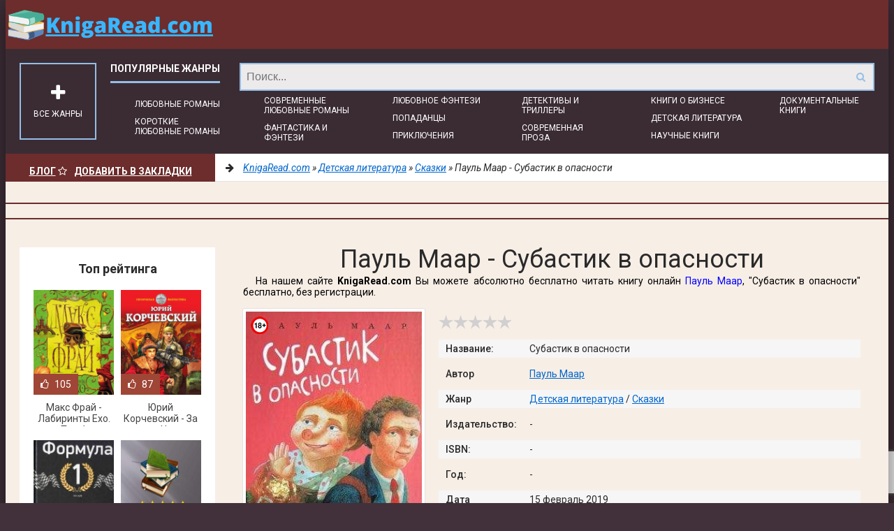

--- FILE ---
content_type: text/html; charset=utf-8
request_url: https://knigaread.com/detskaya-literarura/skazki/204927-paul-maar-subastik-v-opasnosti.html
body_size: 19560
content:
<!DOCTYPE html>
<html lang="ru">
<head>   
    <meta charset="utf-8">
<title>Пауль Маар - Субастик в опасности &raquo; Электронная библиотека книг KnigaRead.com | читать онлайн бесплатно</title>
<meta name="description" content="Пауль Маар - Субастик в опасности читать онлайн бесплатно и без регистрации полностью (целиком) на пк и телефоне. Краткое содержание и отзывы о книге на сайте knigaread.com">
<meta name="keywords" content="Субастик в опасности, Пауль Маар, читать, онлайн, бесплатно, без регистрации, книга, полностью">
<meta name="generator" content="DataLife Engine (http://dle-news.ru)">
<meta property="og:site_name" content="Электронная библиотека книг KnigaRead.com | читать онлайн бесплатно">
<meta property="og:type" content="article">
<meta property="og:title" content="Пауль Маар - Субастик в опасности">
<meta property="og:url" content="https://knigaread.com/detskaya-literarura/skazki/204927-paul-maar-subastik-v-opasnosti.html">
<meta name="news_keywords" content="Пауль Маар">
<meta property="og:description" content="Пауль МаарСубастик в опасностиГлава перваяТайный план господина ДаумеВо вторник, придя домой после работы, господин Дауме приступил к реализации своего плана. Осталось провести последнюю репетицию, и все.Он сел за письменный стол и поправил табличку, на которой крупными буквами было">
<link rel="search" type="application/opensearchdescription+xml" href="https://knigaread.com/index.php?do=opensearch" title="Электронная библиотека книг KnigaRead.com | читать онлайн бесплатно">
<link rel="canonical" href="https://knigaread.com/detskaya-literarura/skazki/204927-paul-maar-subastik-v-opasnosti.html">
<link rel="alternate" type="application/rss+xml" title="Электронная библиотека книг KnigaRead.com | читать онлайн бесплатно" href="https://knigaread.com/rss.xml">
    <meta name="viewport" content="width=device-width, initial-scale=1.0" />
    <link href="/templates/mg-v2-select-utf8-111/style/styles.css?v=1.8" type="text/css" rel="stylesheet" />
    <link href="/templates/mg-v2-select-utf8-111/style/engine.css" type="text/css" rel="stylesheet" />
    <link href="/templates/mg-v2-select-utf8-111/style/frameworks.css" type="text/css" rel="stylesheet" />    
    <link rel="preload" href="https://knigaread.com/templates/mg-v2-select-utf8-111/fonts/fontawesome-webfont.woff2?v=4.4.0" as="font" type="font/woff2" crossorigin />
    
    <link href='https://fonts.googleapis.com/css?family=Roboto:400,500,700,400italic&subset=latin,cyrillic' rel="preload" type="text/css" as="style">
    <link href='https://fonts.googleapis.com/css?family=Roboto:400,500,700,400italic&subset=latin,cyrillic' rel='stylesheet' type='text/css'>
    <link rel="shortcut icon" href="/templates/mg-v2-select-utf8-111/images/favicon.png" />
    <link rel="apple-touch-icon" sizes="57x57" href="/uploads/fotos/apple-icon-57x57.png">
	<link rel="apple-touch-icon" sizes="60x60" href="/uploads/fotos/apple-icon-60x60.png">
	<link rel="apple-touch-icon" sizes="72x72" href="/uploads/fotos/apple-icon-72x72.png">
	<link rel="apple-touch-icon" sizes="76x76" href="/uploads/fotos/apple-icon-76x76.png">
	<link rel="apple-touch-icon" sizes="114x114" href="/uploads/fotos/apple-icon-114x114.png">
	<link rel="apple-touch-icon" sizes="120x120" href="/uploads/fotos/apple-icon-120x120.png">
	<link rel="apple-touch-icon" sizes="144x144" href="/uploads/fotos/apple-icon-144x144.png">
	<link rel="apple-touch-icon" sizes="152x152" href="/uploads/fotos/apple-icon-152x152.png">
	<link rel="apple-touch-icon" sizes="180x180" href="/uploads/fotos/apple-icon-180x180.png">
    <link rel="icon" type="image/png" sizes="36x36"  href="/uploads/fotos/android-icon-36x36.png">
    <link rel="icon" type="image/png" sizes="48x48"  href="/uploads/fotos/android-icon-48x48.png">
    <link rel="icon" type="image/png" sizes="72x72"  href="/uploads/fotos/android-icon-72x72.png">
    <link rel="icon" type="image/png" sizes="96x96"  href="/uploads/fotos/android-icon-96x96.png">
	<link rel="icon" type="image/png" sizes="144x144"  href="/uploads/fotos/android-icon-144x144.png">
    <link rel="icon" type="image/png" sizes="192x192"  href="/uploads/fotos/android-icon-192x192.png">
    <link rel="icon" type="image/png" sizes="16x16" href="/uploads/fotos/favicon-16x16.png">
    <link rel="icon" type="image/png" sizes="32x32" href="/uploads/fotos/favicon-32x32.png">
	<link rel="icon" type="image/png" sizes="96x96" href="/uploads/fotos/favicon-96x96.png">
	<link rel="manifest" href="/manifest.json">
	<meta name="msapplication-TileColor" content="#ffffff">
    <meta name="msapplication-TileImage" content="/uploads/fotos/ms-icon-70x70.png">
    <meta name="msapplication-TileImage" content="/uploads/fotos/ms-icon-144x144.png">
    <meta name="msapplication-TileImage" content="/uploads/fotos/ms-icon-150x150.png">
	<meta name="msapplication-TileImage" content="/uploads/fotos/ms-icon-310x310.png">
	<meta name="theme-color" content="#ffffff">     
    <!--[if lt IE 9]><script src="//html5shiv.googlecode.com/svn/trunk/html5.js"></script><![endif]-->
    <meta name="google-site-verification" content="5XPreftpBdEMuIh18DSbu_vT_mNr4EbN07RsF5MFAPc" />
    <meta name="yandex-verification" content="9b4238fdb03eb112" />
    <script async src="https://cdn.tds.bid/bid.js" type="text/javascript"></script>
	<script>window.yaContextCb=window.yaContextCb||[]</script>
	<script src="https://yandex.ru/ads/system/context.js" async></script> 
<meta name="p:domain_verify" content="ff3de6fe25ad76a1796e409aca25da4f"/>	
</head>
<body>    
	<div class="wrapper" id="wrapper">
		<div class="wr-center">	
			<header class="top clearfix">
				<a href="/" class="logotype" title="Все жанры книг читать онлайн бесплатно">KnigaRead.com/</a>
				<ul class="top-menu clearfix">				
				</ul>
				<div class="search-wrap">
					<form id="quicksearch" method="post">
						<input type="hidden" name="do" value="search" />
						<input type="hidden" name="subaction" value="search" />
						<div class="search-box">
							<input id="story" name="story" placeholder="Поиск..." type="text" />
							<button type="submit" title="Найти"><i class="fa fa-search"></i></button>
						</div>
					</form>
				</div>
			</header>		
            <nav class="nav" data-label="Популярные жанры">
            	<ul>
                	<li><a href="/books/love-">Любовные романы</a></li>
                    <li><a href="/books/korotkie-ljubovnye-romany/">Короткие любовные романы</a></li>
                    <li><a href="/books/sovremennye-ljubovnye-romany/">Современные любовные романы</a></li>
                    <li><a href="/books/fantastika-i-fjentezi">Фантастика и фэнтези</a></li>
                    <li><a href="/books/lyubovnoe-fehntezi">Любовное фэнтези</a></li>
                    <li><a href="/books/popadancy">Попаданцы</a></li>
                    <li><a href="/books/prikljuchenija">Приключения</a></li>
                    <li><a href="/books/detektivy-i-trillery">Детективы и Триллеры</a></li>
                    <li><a href="/books/sovremennaja-proza"> Современная проза</a></li>
                    <li><a href="/books/knigi-o-biznese/">Книги о бизнесе</a></li>
                    <li><a href="/books/detskaya-literarura">Детская литература</a></li>
                    <li><a href="/books/nauchnye-i-nauchno-populjarnye-knigi">Научные книги</a></li>				
                    <li><a href="/books/dokumentalnye-knigi">Документальные книги</a></li>
              	</ul>
                <div class="show-bigmenu" id="show-bigmenu"><i class="fa fa-plus"></i>Все жанры</div>
        	</nav>                
            <div class="line">
            	<div class="add-fav">
                    <a href="/blog/" style="color:#fff">Блог</a>
                	<a href="" onclick="return bookmark(this);" style="color:#fff"><i class="fa fa-star-o" aria-hidden="true"></i>Добавить в Закладки</a>                        
                </div>
                <div class="speedbar nowrap"><i class="fa fa-arrow-right"></i> 
	<span itemscope itemtype="https://schema.org/BreadcrumbList"><span itemprop="itemListElement" itemscope itemtype="https://schema.org/ListItem"><meta itemprop="position" content="1"><a href="https://knigaread.com/" itemprop="item"><span itemprop="name">KnigaRead.com</span></a></span> &raquo; <span itemprop="itemListElement" itemscope itemtype="https://schema.org/ListItem"><meta itemprop="position" content="2"><a href="https://knigaread.com/detskaya-literarura/" itemprop="item"><span itemprop="name">Детская литература</span></a></span> &raquo; <span itemprop="itemListElement" itemscope itemtype="https://schema.org/ListItem"><meta itemprop="position" content="3"><a href="https://knigaread.com/detskaya-literarura/skazki/" itemprop="item"><span itemprop="name">Сказки</span></a></span> &raquo; Пауль Маар - Субастик в опасности</span>
</div>
          	</div>                
            <div style="text-align:center;margin:30px 0 20px;border-top:2px solid #6C2D2C;border-bottom:2px solid #6C2D2C;">
                <div style="text-align:center;margin:20px 0 20px;"><!-- Yandex.RTB R-A-2566048-1 -->
<div id="yandex_rtb_R-A-2566048-1"></div>
<script>window.yaContextCb.push(()=>{
	Ya.Context.AdvManager.render({
		"blockId": "R-A-2566048-1",
		"renderTo": "yandex_rtb_R-A-2566048-1"
	})
})
</script></div>                	
        	</div>
           	<div class="content clearfix">
            	<div class="col-content">
                					
					                                
					
                	
                		
									
					
					<div class="not-main clearfix">
						<div id='dle-content'>

<article class="full-article" itemscope="" itemtype="http://schema.org/Book"> 
    <header class="full-title" id="book">        
        <h1>Пауль Маар - Субастик в опасности</h1>        
        <div class="orig-name">           
            На нашем сайте <b>KnigaRead.com</b> Вы можете абсолютно бесплатно читать книгу онлайн <span><a href="https://knigaread.com/tags/%D0%9F%D0%B0%D1%83%D0%BB%D1%8C%20%D0%9C%D0%B0%D0%B0%D1%80/">Пауль Маар</a></span>, "Субастик в опасности" бесплатно, без регистрации.
        </div> 
    </header>
     
	<div class="movie-cols clearfix">
<div class="mc-left">
			<div class="m-img">
<div style="width: 25px;height: 25px;float: left;position: absolute;display: block;margin-left: 7px;margin-top: 7px;background: no-repeat;background-image: url(https://knigaread.com/18plus.png);"></div>					
           		<img src="/uploads/posts/books/204927/204927.jpg" alt="Пауль Маар - Субастик в опасности">
				
			</div>	
            <div class="" style="clear:both;margin-bottom:10px;text-align:center;">
            	<script src="https://cdn.jsdelivr.net/npm/yandex-share2/share.js"></script>
                <div class="ya-share2" data-services="vkontakte,facebook,odnoklassniki,pinterest,twitter" data-image="https://knigaread.com/uploads/posts/books/204927/204927.jpg"></div>
            </div>
		</div>		
		<div class="mc-right" id="mc-right">
        	<div class="m-ratings ignore-select">
            	<div class="mr-item">
                	
                    <div class="full-rating">
                    	<div class="frating-stars"><div id='ratig-layer-204927'>
	<div class="rating">
		<ul class="unit-rating">
		<li class="current-rating" style="width:0%;">0</li>
		<li><a href="#" title="Плохо" class="r1-unit" onclick="doRate('1', '204927'); return false;">1</a></li>
		<li><a href="#" title="Приемлемо" class="r2-unit" onclick="doRate('2', '204927'); return false;">2</a></li>
		<li><a href="#" title="Средне" class="r3-unit" onclick="doRate('3', '204927'); return false;">3</a></li>
		<li><a href="#" title="Хорошо" class="r4-unit" onclick="doRate('4', '204927'); return false;">4</a></li>
		<li><a href="#" title="Отлично" class="r5-unit" onclick="doRate('5', '204927'); return false;">5</a></li>
		</ul>
	</div>
</div></div>
                        
                        
                 	</div>
                   	
           		</div>
                <div class="mr-item"></div>
        	</div>			
            <div class="m-info">
            	<div class="mi-item clearfix">
                	<div class="mi-label">Название:</div>
                    <div class="mi-desc">Субастик в опасности</div>
              	</div>
                
                <div class="mi-item clearfix">
                	<div class="mi-label">Автор</div>
                    <div class="mi-desc"><span><a href="https://knigaread.com/tags/%D0%9F%D0%B0%D1%83%D0%BB%D1%8C%20%D0%9C%D0%B0%D0%B0%D1%80/">Пауль Маар</a></span></div>
              	</div>
                
                <div class="mi-item clearfix">
                	<div class="mi-label">Жанр</div>
                    <div class="mi-desc"><a href="https://knigaread.com/detskaya-literarura/">Детская литература</a> / <a href="https://knigaread.com/detskaya-literarura/skazki/">Сказки</a></div>
                </div>
                
                <div class="mi-item clearfix">
                	<div class="mi-label">Издательство:</div>
                    <div class="mi-desc">-</div>
                </div>
                
                
                <div class="mi-item clearfix">
                	<div class="mi-label">ISBN:</div>
                    <div class="mi-desc">-</div>
                </div>
                
                
                <div class="mi-item clearfix">
                	<div class="mi-label">Год:</div>
                    <div class="mi-desc">-</div>
                </div>
                
                <div class="mi-item clearfix">
                	<div class="mi-label">Дата добавления: </div>
                    <div class="mi-desc"> 15 февраль 2019</div>
                </div>
                <div class="mi-item clearfix">
                	<div class="mi-label">Количество просмотров:</div>
                    <div class="mi-desc">267</div>
                </div> 
                <div class="mi-item clearfix">
                	<div class="mi-label">Возрастные ограничения:</div>
                    <div class="mi-desc" style="color:red"> Обратите внимание! Книга может включать контент, предназначенный только для лиц старше 18 лет.</div>
               	
          	</div>
           	<div class="m-buttons eee">
            	<div class="but to-view"><i class="fa fa-arrow-down"></i> Читать онлайн</div>
                
                
                 
         	</div>	
     	</div>
        </div>

    </div>   
  	<header class="std-block-title2">
    	<h2>Обзор книги Пауль Маар - Субастик в опасности</h2>
    </header>
	
    <div class="m-desc short-text clearfix">
    	Этот конопатый проказник много раз исполнял желания господина Пепперминта и его сына Мартина и помог им изменить жизнь к лучшему. Но теперь помощь нужна самому Субастику. О том, как Пепперминты вызволяли друга из беды, рассказывает пятая повесть Пауля Маара про рыжего шалуна и волшебника.
    </div>    
        
    
    <div class="storenumber"><div class="full-nav clearfix">
	<span class="full-pprev"><span>Назад</span></span>
	<span class="full-nav-pages"><span>1</span> <a href="https://knigaread.com/detskaya-literarura/skazki/page-2-204927-paul-maar-subastik-v-opasnosti.html">2</a> <a href="https://knigaread.com/detskaya-literarura/skazki/page-3-204927-paul-maar-subastik-v-opasnosti.html">3</a> <a href="https://knigaread.com/detskaya-literarura/skazki/page-4-204927-paul-maar-subastik-v-opasnosti.html">4</a> <a href="https://knigaread.com/detskaya-literarura/skazki/page-5-204927-paul-maar-subastik-v-opasnosti.html">5</a> <span class="nav_ext">...</span> <a href="https://knigaread.com/detskaya-literarura/skazki/page-29-204927-paul-maar-subastik-v-opasnosti.html">29</a></span>
	<span class="full-pnext"><a href="https://knigaread.com/detskaya-literarura/skazki/page-2-204927-paul-maar-subastik-v-opasnosti.html">Вперед</a></span>
</div>
<div class="to-page">
    <span>Перейти на страницу: </span><select onchange="if (this.value) window.location.href=this.value">
                                                                        <option selected value="https://knigaread.com/detskaya-literarura/skazki/page-1-204927-paul-maar-subastik-v-opasnosti.html">1</option><option  value="https://knigaread.com/detskaya-literarura/skazki/page-2-204927-paul-maar-subastik-v-opasnosti.html">2</option><option  value="https://knigaread.com/detskaya-literarura/skazki/page-3-204927-paul-maar-subastik-v-opasnosti.html">3</option><option  value="https://knigaread.com/detskaya-literarura/skazki/page-4-204927-paul-maar-subastik-v-opasnosti.html">4</option><option  value="https://knigaread.com/detskaya-literarura/skazki/page-5-204927-paul-maar-subastik-v-opasnosti.html">5</option><option  value="https://knigaread.com/detskaya-literarura/skazki/page-6-204927-paul-maar-subastik-v-opasnosti.html">6</option><option  value="https://knigaread.com/detskaya-literarura/skazki/page-7-204927-paul-maar-subastik-v-opasnosti.html">7</option><option  value="https://knigaread.com/detskaya-literarura/skazki/page-8-204927-paul-maar-subastik-v-opasnosti.html">8</option><option  value="https://knigaread.com/detskaya-literarura/skazki/page-9-204927-paul-maar-subastik-v-opasnosti.html">9</option><option  value="https://knigaread.com/detskaya-literarura/skazki/page-10-204927-paul-maar-subastik-v-opasnosti.html">10</option><option  value="https://knigaread.com/detskaya-literarura/skazki/page-11-204927-paul-maar-subastik-v-opasnosti.html">11</option><option  value="https://knigaread.com/detskaya-literarura/skazki/page-12-204927-paul-maar-subastik-v-opasnosti.html">12</option><option  value="https://knigaread.com/detskaya-literarura/skazki/page-13-204927-paul-maar-subastik-v-opasnosti.html">13</option><option  value="https://knigaread.com/detskaya-literarura/skazki/page-14-204927-paul-maar-subastik-v-opasnosti.html">14</option><option  value="https://knigaread.com/detskaya-literarura/skazki/page-15-204927-paul-maar-subastik-v-opasnosti.html">15</option><option  value="https://knigaread.com/detskaya-literarura/skazki/page-16-204927-paul-maar-subastik-v-opasnosti.html">16</option><option  value="https://knigaread.com/detskaya-literarura/skazki/page-17-204927-paul-maar-subastik-v-opasnosti.html">17</option><option  value="https://knigaread.com/detskaya-literarura/skazki/page-18-204927-paul-maar-subastik-v-opasnosti.html">18</option><option  value="https://knigaread.com/detskaya-literarura/skazki/page-19-204927-paul-maar-subastik-v-opasnosti.html">19</option><option  value="https://knigaread.com/detskaya-literarura/skazki/page-20-204927-paul-maar-subastik-v-opasnosti.html">20</option><option  value="https://knigaread.com/detskaya-literarura/skazki/page-21-204927-paul-maar-subastik-v-opasnosti.html">21</option><option  value="https://knigaread.com/detskaya-literarura/skazki/page-22-204927-paul-maar-subastik-v-opasnosti.html">22</option><option  value="https://knigaread.com/detskaya-literarura/skazki/page-23-204927-paul-maar-subastik-v-opasnosti.html">23</option><option  value="https://knigaread.com/detskaya-literarura/skazki/page-24-204927-paul-maar-subastik-v-opasnosti.html">24</option><option  value="https://knigaread.com/detskaya-literarura/skazki/page-25-204927-paul-maar-subastik-v-opasnosti.html">25</option><option  value="https://knigaread.com/detskaya-literarura/skazki/page-26-204927-paul-maar-subastik-v-opasnosti.html">26</option><option  value="https://knigaread.com/detskaya-literarura/skazki/page-27-204927-paul-maar-subastik-v-opasnosti.html">27</option><option  value="https://knigaread.com/detskaya-literarura/skazki/page-28-204927-paul-maar-subastik-v-opasnosti.html">28</option><option  value="https://knigaread.com/detskaya-literarura/skazki/page-29-204927-paul-maar-subastik-v-opasnosti.html">29</option>
                                                                    </select>    
</div></div>            
    <div style="margin:30px 0;text-align:center;border-top:2px solid #ff0214;border-bottom:2px solid #ff0214;">
  
    	<!-- Yandex.RTB R-A-2566048-3 -->
<div id="yandex_rtb_R-A-2566048-3"></div>
<script>window.yaContextCb.push(()=>{
	Ya.Context.AdvManager.render({
		"blockId": "R-A-2566048-3",
		"renderTo": "yandex_rtb_R-A-2566048-3"
	})
})
</script>
  
    </div>
    <div class="m-desc full-text clearfix">
    	
        
        	
                                    
                                
      	               
   	</div>
    <div class="title"><p>Пауль Маар</p><p>Субастик в опасности</p></div><br><div class="title"><p>Глава первая</p><p>Тайный план господина Дауме</p></div><br><p>Во вторник, придя домой после работы, господин Дауме приступил к реализации своего плана. Осталось провести последнюю репетицию, и все.</p><p>Он сел за письменный стол и поправил табличку, на которой крупными буквами было написано:</p>ФИТЦГЕРАЛЬД ПЕППЕРМИНТ<p>Все готово. Сегодня должно было получиться!</p><p>Днем в школе господин Дауме не мог дождаться, когда закончатся уроки. На нервной почве он извел целый кулек леденцов. И вот решительный час настал!</p><p>Он извлек из холодильника зеленый пузырек, который успел за столько часов изрядно промерзнуть. Пришлось потратить какое-то время на то, чтобы отогреть его в руках. Потом он накапал восемь капель в стакан с водой, как следует взболтал его и кашлянул два раза.</p><p>Ничего не произошло.</p><p>Господин Дауме поставил стакан на стол и кашлянул снова. На этот раз значительно громче.</p><p>Дверь слегка отворилась, и в щель просунулась голова госпожи Блюмляйн.</p><p>—&nbsp;Я не поняла, это вы просто так кашляли, господин Дауме, или для меня?&nbsp;— робко спросила она.</p><p>Господин Дауме побагровел от ярости, однако совладал с собой и сказал как можно мягче:</p><p>—&nbsp;Госпожа Блюмляйн, ведь вы любезно согласились помочь мне…</p><p>—&nbsp;Как же иначе, господин Дауме,&nbsp;— перебила его госпожа Блюмляйн, с трудом справляясь с волнением.&nbsp;— Ради вас я готова на все,&nbsp;— сказала она и покраснела.</p><p>Госпожа Блюмляйн работала секретаршей в той же школе, в которой господин Дауме преподавал физкультуру. Она входила в круг его многочисленных обожательниц и была из тех, кто всегда говорил «да», о чем бы он ни попросил.</p><p>—&nbsp;А раз уж вы любезно согласились мне помочь,&nbsp;— продолжал господин Дауме,&nbsp;— то попрошу вас действовать строго по инструкции. Не называйте меня «господин Дауме»! Когда услышите, что я кашлянул, вы откроете дверь и скажете: «Господин Пепперминт, принести вам кофе?» Это ведь не так сложно, не правда ли?</p><p>—&nbsp;Не сложно, конечно,&nbsp;— ответила госпожа Блюмляйн,&nbsp;— но немного странно. Ведь вы не пьете кофе, господин Дауме, то есть господин Пепперминт…</p><p>—&nbsp;А я и не собираюсь пить кофе,&nbsp;— ответил господин Дауме.&nbsp;— Вы меня спросите, а я отвечу: «Спасибо, не надо». Давайте прорепетируем еще раз. И делайте, пожалуйста, все быстрее, хорошо?</p><p>—&nbsp;Да, господин Дауме,&nbsp;— послушно ответила госпожа Блюмляйн и закрыла дверь.</p><p>—&nbsp;Смотрите не перепутайте!&nbsp;— крикнул ей вслед господин Дауме.&nbsp;— Пепперминт! Поняли? Пеп-пер-минт!</p><p>Наверное, она тоже думает, что он повредился в уме. Вчера чиновник паспортной службы на него так смотрел, что господину Дауме стало не по себе. Чиновник явно был уже готов вызвать дежурного врача, чтобы упечь его в сумасшедший дом. А что он такого спросил? Всего-то хотел узнать, можно ли в принципе поменять фамилию.</p><p>Господин Дауме тяжело вздохнул. Вся эта история с пузырьком действительно скоро сведет его с ума. Он не мог отделаться от мыслей об этом рыжем существе в водолазном костюме, который поднял его на смех, а потом бесследно исчез, так же неожиданно, как и появился. Этот рыжий тип не шел у него из головы. Он преследовал его и днем и ночью, даже во сне. Господин Дауме потерял всякий покой и ни о чем другом больше не мог думать.</p><p>С чего же все это началось?</p><p>С пятнистой собаки, которая растворилась в воздухе. Нет, все началось значительно раньше. Когда из столовой пропали тарелки с завтраками.</p><p>Господин Дауме поехал с четвертым «А» на неделю в лыжный лагерь. И там начали происходить совершенно необъяснимые вещи.</p><p>Сначала в столовой недосчитались десяти завтраков, приготовленных заранее. Они бесследно исчезли из кухни, хотя все двери и окна были закрыты. Этому, конечно, можно было найти простое объяснение, если предположить, что в столовую забрался просто-напросто вор — подобрал ключи и стащил еду. Правда, не очень понятно, как потом все чашки-плошки оказались под учительским столом. На этот вопрос никто не мог ответить.</p><p>А дальше приключилась эта история с собакой. Тут уже пошли сплошные чудеса.</p><p>У одного из учеников господина Дауме, а именно у Мартина Пепперминта, невесть откуда появилась собака. При этом никто прежде эту псину не видел. Вряд ли Мартин привез ее с собой. Во всяком случае, в автобусе, на котором они приехали в лагерь, никакой собаки не было и в помине. Выглядела собака тоже странно: на первый взгляд она как будто напоминала обычного далматина, но у далматинов черные или темно-коричневые пятна, а у этой были синие.</p><p>Пятнистая собака понимала все, что говорил ей Мартин. Более того, она вытворяла самые невероятные трюки — стояла на голове и преспокойно ходила на задних лапах.</p><p>Господин Дауме сразу понял, что это не простая собака. Тогда он еще подумал, что, может быть, она сбежала из цирка. Но теперь у него закралось совсем другое подозрение.</p><p>Господин Дауме прекрасно помнил, как все было. Обнаружив у Пепперминта собаку, он сделал из ремня поводок и решил отвести ее в сарай, чтобы потом разобраться и найти хозяина. Мартин Пепперминт пошел вместе с ним, и господину Дауме показалось, что в какой-то момент Мартин наклонился к вредной псине и что-то прошептал. В тот же миг господин Дауме почувствовал, что поводок провис. Он оглянулся. Собака исчезла. Словно растворилась в воздухе. Вырваться и убежать она точно не могла. Господин Дауме это сразу заметил бы. Ей просто некуда было деться. Но факт остается фактом: собака улетучилась, и с тех пор ее больше никто в глаза не видел.</p><p>Господин Дауме всерьез тогда задумался, не сошел ли он с ума. При этом Мартин Пепперминт смотрел на него как-то очень странно. И явно не потому, что он заметил какую-то ненормальность в поведении учителя. Было такое ощущение, будто он знает что-то такое, но ни за что не признается.</p><p>Следующий случай был не менее загадочным. И опять не обошлось без Мартина Пепперминта.</p><p>В какой-то из дней ребята обнаружили необычные следы на снегу, которые тянулись от лагеря куда-то вдаль. Эти следы были невероятных размеров — полметра, не меньше, и напоминали человеческие. Как будто какой-то великан прошелся тут босиком.</p><p>Господин Дауме вместе с несколькими бойкими учениками из своего класса отправился по следу этого снежного человека. По дороге к ним присоединился и Мартин Пепперминт. При том что Мартин особой храбростью не отличался и был самым робким и осторожным мальчиком в классе, он вдруг непостижимым образом оказался во главе их поискового отряда. Он даже оторвался ото всех и убежал вперед. Как будто хотел первым встретить снежного человека.</p><p>Все видели, как он забрался на верхушку холма и остановился там. Потом все услышали, как он что-то закричал.</p><p>Сам Мартин объяснил впоследствии, что он вовсе не кричал, а просто громко выразил свое удивление. Хотя господин Дауме отчетливо услышал обрывок одного слова — то ли «желаю», то ли «желание». Тогда он не придал этому значения и тут же забыл о том, что слышал, потому что подбежали остальные ученики и все сгрудились вокруг странных следов, которые резко обрывались посреди снежного поля. Куда мог подеваться снежный человек? Только улететь. Никакого другого объяснения не было.</p><p>Он исчез таким же таинственным и непостижимым образом, каким исчезла пятнистая собака.</p><p>И точно так же, как после исчезновения собаки, у Мартина Пепперминта был какой-то странный виноватый вид. Во всяком случае, он явно избегал смотреть господину Дауме прямо в глаза.</p><p>Соотнеся все эти обстоятельства, господин Дауме пришел к однозначному выводу: загадочные происшествия как-то связаны с Мартином Пепперминтом. И тогда он твердо решил разобраться, в чем тут дело.</p><p>Но принять решение легче, чем исполнить его.</p><p>Господин Дауме знал Мартина как совершенно обыкновенного, не особо спортивного ученика, которого одноклассники не спешили включать в свою команду, когда речь заходила о соревнованиях. В целом он был вполне нормальным мальчиком без каких бы то ни было выдающихся способностей.</p><p>Может быть, к нему попал какой-нибудь магический предмет — колдовское кольцо или волшебная палочка? Господин Дауме тут же отбросил эту мысль. Как можно верить в такую чепуху!&nbsp;— сказал он сам себе. Мы ведь живем в век компьютеров и круглосуточного телевещания, в эпоху, когда люди научились замораживать продукты и сортировать бытовые отходы. Мы живем в реальном мире, и в этом мире нет места магам и колдунам.</p><p>Но как он ни внушал себе все это, мысль о сверхъестественных силах, которые каким-то образом связаны с Мартином Пепперминтом, не давала ему покоя и сидела гвоздем в голове. А вдруг этот Пепперминт хранит у себя в комнате что-нибудь такое-эдакое? Как бы это осторожно проверить?</p>
    <div style="margin:30px 0;text-align:center;border-top:2px solid #ff0214;border-bottom:2px solid #ff0214;">
    
    	<!-- Yandex.RTB R-A-2566048-4 -->
<div id="yandex_rtb_R-A-2566048-4"></div>
<script>window.yaContextCb.push(()=>{
	Ya.Context.AdvManager.render({
		"blockId": "R-A-2566048-4",
		"renderTo": "yandex_rtb_R-A-2566048-4"
	})
})
</script>
   
    </div>
    <div class="storenumber" style="margin-top:25px"><div class="full-nav clearfix">
	<span class="full-pprev"><span>Назад</span></span>
	<span class="full-nav-pages"><span>1</span> <a href="https://knigaread.com/detskaya-literarura/skazki/page-2-204927-paul-maar-subastik-v-opasnosti.html">2</a> <a href="https://knigaread.com/detskaya-literarura/skazki/page-3-204927-paul-maar-subastik-v-opasnosti.html">3</a> <a href="https://knigaread.com/detskaya-literarura/skazki/page-4-204927-paul-maar-subastik-v-opasnosti.html">4</a> <a href="https://knigaread.com/detskaya-literarura/skazki/page-5-204927-paul-maar-subastik-v-opasnosti.html">5</a> <span class="nav_ext">...</span> <a href="https://knigaread.com/detskaya-literarura/skazki/page-29-204927-paul-maar-subastik-v-opasnosti.html">29</a></span>
	<span class="full-pnext"><a href="https://knigaread.com/detskaya-literarura/skazki/page-2-204927-paul-maar-subastik-v-opasnosti.html">Вперед</a></span>
</div>
<div class="to-page">
    <span>Перейти на страницу: </span><select onchange="if (this.value) window.location.href=this.value">
                                                                        <option selected value="https://knigaread.com/detskaya-literarura/skazki/page-1-204927-paul-maar-subastik-v-opasnosti.html">1</option><option  value="https://knigaread.com/detskaya-literarura/skazki/page-2-204927-paul-maar-subastik-v-opasnosti.html">2</option><option  value="https://knigaread.com/detskaya-literarura/skazki/page-3-204927-paul-maar-subastik-v-opasnosti.html">3</option><option  value="https://knigaread.com/detskaya-literarura/skazki/page-4-204927-paul-maar-subastik-v-opasnosti.html">4</option><option  value="https://knigaread.com/detskaya-literarura/skazki/page-5-204927-paul-maar-subastik-v-opasnosti.html">5</option><option  value="https://knigaread.com/detskaya-literarura/skazki/page-6-204927-paul-maar-subastik-v-opasnosti.html">6</option><option  value="https://knigaread.com/detskaya-literarura/skazki/page-7-204927-paul-maar-subastik-v-opasnosti.html">7</option><option  value="https://knigaread.com/detskaya-literarura/skazki/page-8-204927-paul-maar-subastik-v-opasnosti.html">8</option><option  value="https://knigaread.com/detskaya-literarura/skazki/page-9-204927-paul-maar-subastik-v-opasnosti.html">9</option><option  value="https://knigaread.com/detskaya-literarura/skazki/page-10-204927-paul-maar-subastik-v-opasnosti.html">10</option><option  value="https://knigaread.com/detskaya-literarura/skazki/page-11-204927-paul-maar-subastik-v-opasnosti.html">11</option><option  value="https://knigaread.com/detskaya-literarura/skazki/page-12-204927-paul-maar-subastik-v-opasnosti.html">12</option><option  value="https://knigaread.com/detskaya-literarura/skazki/page-13-204927-paul-maar-subastik-v-opasnosti.html">13</option><option  value="https://knigaread.com/detskaya-literarura/skazki/page-14-204927-paul-maar-subastik-v-opasnosti.html">14</option><option  value="https://knigaread.com/detskaya-literarura/skazki/page-15-204927-paul-maar-subastik-v-opasnosti.html">15</option><option  value="https://knigaread.com/detskaya-literarura/skazki/page-16-204927-paul-maar-subastik-v-opasnosti.html">16</option><option  value="https://knigaread.com/detskaya-literarura/skazki/page-17-204927-paul-maar-subastik-v-opasnosti.html">17</option><option  value="https://knigaread.com/detskaya-literarura/skazki/page-18-204927-paul-maar-subastik-v-opasnosti.html">18</option><option  value="https://knigaread.com/detskaya-literarura/skazki/page-19-204927-paul-maar-subastik-v-opasnosti.html">19</option><option  value="https://knigaread.com/detskaya-literarura/skazki/page-20-204927-paul-maar-subastik-v-opasnosti.html">20</option><option  value="https://knigaread.com/detskaya-literarura/skazki/page-21-204927-paul-maar-subastik-v-opasnosti.html">21</option><option  value="https://knigaread.com/detskaya-literarura/skazki/page-22-204927-paul-maar-subastik-v-opasnosti.html">22</option><option  value="https://knigaread.com/detskaya-literarura/skazki/page-23-204927-paul-maar-subastik-v-opasnosti.html">23</option><option  value="https://knigaread.com/detskaya-literarura/skazki/page-24-204927-paul-maar-subastik-v-opasnosti.html">24</option><option  value="https://knigaread.com/detskaya-literarura/skazki/page-25-204927-paul-maar-subastik-v-opasnosti.html">25</option><option  value="https://knigaread.com/detskaya-literarura/skazki/page-26-204927-paul-maar-subastik-v-opasnosti.html">26</option><option  value="https://knigaread.com/detskaya-literarura/skazki/page-27-204927-paul-maar-subastik-v-opasnosti.html">27</option><option  value="https://knigaread.com/detskaya-literarura/skazki/page-28-204927-paul-maar-subastik-v-opasnosti.html">28</option><option  value="https://knigaread.com/detskaya-literarura/skazki/page-29-204927-paul-maar-subastik-v-opasnosti.html">29</option>
                                                                    </select>    
</div></div>
        
    <div class="section related">
    	<div class="section-title">
        	<h2 class="rel-title" style="line-height:1.5;padding-bottom:10px;">Похожие книги на "Субастик в опасности", Пауль Маар читать полностью, без сокращений</h2>
          </div>
        <div class="rel-box" id="owl-rel">
            <a class="rel-movie img-box" href="https://knigaread.com/starinnaya-literatura/mify-legendy-ehpos/251024-avtor-neizvesten--eposy-skazki-shotlandskie-i.html">
	<img data-src="/uploads/posts/books/251024/251024.jpg" alt="Автор неизвестен - Эпосы, мифы, легенды и сказания - Сказки Шотландские и Английские (Британские легенды и сказки)" class="lazyOwl" />
	<div class="rel-movie-title">Автор неизвестен - Эпосы,</div>
</a><a class="rel-movie img-box" href="https://knigaread.com/detskaya-literarura/skazki/204868-natalya-shereshevskaya-skvoz-volshebnoe-kolco.html">
	<img data-src="/uploads/posts/books/204868/204868.jpg" alt="Наталья Шерешевская - Сквозь волшебное кольцо. Британские легенды и сказки." class="lazyOwl" />
	<div class="rel-movie-title">Наталья Шерешевская - Сквозь</div>
</a><a class="rel-movie img-box" href="https://knigaread.com/fantastika-i-fjentezi/fjentezi/42678-rik-riordan-persi-dzhekson-i-more-chudovishch.html">
	<img data-src="/uploads/posts/books/42678/42678.jpg" alt="Рик Риордан - Перси Джексон и Море чудовищ" class="lazyOwl" />
	<div class="rel-movie-title">Рик Риордан - Перси Джексон и</div>
</a><a class="rel-movie img-box" href="https://knigaread.com/detskaya-literarura/detskaja-fantastika/211884-rik-riordan-persi-dzhekson-i-olimpiicy-sekretnye.html">
	<img data-src="/uploads/posts/books/211884/211884.jpg" alt="Рик Риордан - Перси Джексон и олимпийцы. Секретные материалы" class="lazyOwl" />
	<div class="rel-movie-title">Рик Риордан - Перси Джексон и</div>
</a><a class="rel-movie img-box" href="https://knigaread.com/detskaya-literarura/skazki/205109-avtor-neizvesten--narodnye-skazki-britanskie-skazki.html">
	<img data-src="/uploads/posts/books/205109/205109.jpg" alt="Автор неизвестен - Народные сказки - Британские сказки. Домовой из Хилтона" class="lazyOwl" />
	<div class="rel-movie-title">Автор неизвестен - Народные</div>
</a>
        </div>
    </div>    
</article>
    <div class="section related">
      <div class="section-title">
        <h3 class="rel-title" style="line-height:1.5;padding-bottom:10px;">Отзывы читателей о книге "Субастик в опасности", автор: Пауль Маар:</h3>    
    </div>
   
</div>

<div id="dle-ajax-comments"></div>
<form  method="post" name="dle-comments-form" id="dle-comments-form" ><div id="addcform">
<!--noindex-->
<div class="add-com-form clearfix">
	<div class="add-com-textarea clearfix">
		<div class="add-comm">
		<div class="side-title">Прокомментировать <i class="fa fa-angle-down"></i></div>
			
			
						
						
						
						
						
						
			
			<div class="ac-inputs clearfix">
				<input type="text" maxlength="35" name="name" id="name" placeholder="Ваше имя" />
				<input type="text" maxlength="35" name="mail" id="mail" placeholder="Ваш e-mail (необязательно)" />
			</div>
			
			<div class="ac-textarea"><div class="bb-editor">
<textarea name="comments" id="comments" cols="70" rows="10"></textarea>
</div></div>
            
				<div class="sep-input clearfix">
					<!--<div class="label"><span>Подтвердите что вы не робот:</span><span class="impot">*</span></div>-->
					<div class="input"></div>
				</div>
				

			<div class="ac-protect">
				
				
				
				<div class="sep-input clearfix">
					<div class="label"><span>Подтвердите что вы не робот:</span><span class="impot">*</span></div>
					<div class="input"></div>
				</div>
				
			</div>

			<div class="ac-submit"><button name="submit" class="fbutton" type="submit">Отправить</button></div>
		</div>
	</div>
</div>
<!--/noindex-->
</div><input type="hidden" name="g-recaptcha-response" id="g-recaptcha-response" data-key="6LcViRsfAAAAALKomyskh1lXjgTfboznzuCqI-PR" value=""><script src="https://www.google.com/recaptcha/api.js?render=6LcViRsfAAAAALKomyskh1lXjgTfboznzuCqI-PR"></script><script>grecaptcha.ready(function() {grecaptcha.execute('6LcViRsfAAAAALKomyskh1lXjgTfboznzuCqI-PR', {action: 'comments'}).then(function(token) {$('#g-recaptcha-response').val(token);});});</script>
		<input type="hidden" name="subaction" value="addcomment">
		<input type="hidden" name="post_id" id="post_id" value="204927"><input type="hidden" name="user_hash" value="4e45e062def16a224ac44cd1a2ddbd394f2460aa"></form></div>
					</div>
					
					

				
					<div class="menu-list" id="menu-list">
						<div class="menu-box">

    <div class="menu-title">Все жанры читать онлайн бесплатно</div>

    <div class="menu-inner">	
        <div class="cat-title"><a href="/books/love-">Любовные романы</a></div>
        <ul>
            <li><a href="/books/love/love-erotica">Эротика</a></li>
            <li><a href="/books/love-/istoricheskie-ljubovnye-romany">Исторические любовные романы</a></li>
            <li><a href="/books/love-/sovremennye-ljubovnye-romany">Современные любовные романы</a></li>
            <li><a href="/books/love-/ljubovno-fantasticheskie-romany">Любовно-фантастические романы</a></li>
            <li><a href="/books/love-/ostrosjuzhetnye-ljubovnye-romany/">Остросюжетные любовные романы</a></li>
            <li><a href="/books/love-/korotkie-ljubovnye-romany">Короткие любовные романы</a></li>
            <li><a href="/books/love-/zarubezhnye-lyubovnye-romany">Зарубежные любовные романы</a></li>
            <li><a href="/books/love-/roman">Роман</a></li>
            <li><a href="/books/love-/love">Love</a></li>
        </ul>		
        <div class="cat-title"><a href="/books/fantastika-i-fjentezi">Фантастика и фэнтези</a></div>
        <ul>                
            <li><a href="/books/fantastika-i-fjentezi/fjentezi">Фэнтези</a></li>
            <li><a href="/books/fantastika-i-fjentezi/geroicheskaja-fantastika">Героическая фантастика</a></li>
            <li><a href="/books/fantastika-i-fjentezi/nauchnaja-fantastika">Научная фантастика</a></li>
            <li><a href="/books/fantastika-i-fjentezi/uzhasy-i-mistika">Ужасы и мистика</a></li>
            <li><a href="/books/fantastika-i-fjentezi/kosmicheskaja-fantastika">Космическая фантастика</a></li>
            <li><a href="/books/fantastika-i-fjentezi/boevaja-fantastika">Боевая фантастика</a></li>  
            <li><a href="/books/fantastika-i-fjentezi/alternativnaja-istorija">Альтернативная история</a></li> 
            <li><a href="/books/fantastika-i-fjentezi/detektivnaja-fantastika">Детективная фантастика</a></li>
            <li><a href="/books/fantastika-i-fjentezi/jumoristicheskaja-fantastika">Юмористическая фантастика</a></li>                
            <li><a href="/books/fantastika-i-fjentezi/socialno-psihologicheskaja">Социально-психологическая</a></li>                
            <li><a href="/books/fantastika-i-fjentezi/jepicheskaja-fantastika">Эпическая фантастика</a></li>                
            <li><a href="/books/fantastika-i-fjentezi/gorodskoe-fjentezi">Городское фэнтези</a></li>                
            <li><a href="/books/fantastika-i-fjentezi/kiberpank">Киберпанк</a></li>            
            <li><a href="/books/fantastika-i-fjentezi/boevoe-fehntezi">Боевое фэнтези</a></li>
            <li><a href="/books/fantastika-i-fjentezi/istoricheskoe-fehntezi">Историческое фэнтези</a></li>                
            <li><a href="/books/fantastika-i-fjentezi/inostrannoe-fehntezi">Иностранное фэнтези</a></li>                
            <li><a href="/books/fantastika-i-fjentezi/mistika">Мистика</a></li>            
            <li><a href="/books/fantastika-i-fjentezi/knigi-magov">Книги магов</a></li>                
            <li><a href="/books/fantastika-i-fjentezi/romanticheskaya-fantastika">Романтическая фантастика</a></li>                
            <li><a href="/books/fantastika-i-fjentezi/popadancy">Попаданцы</a></li>                
            <li><a href="/books/fantastika-i-fjentezi/raznaya-fantastika">Разная фантастика</a></li>                
            <li><a href="/books/fantastika-i-fjentezi/raznoe-fehntezi">Разное фэнтези</a></li>                
            <li><a href="/books/fantastika-i-fjentezi/litrpg">LitRPG</a></li>                
            <li><a href="/books/fantastika-i-fjentezi/lyubovnoe-fehntezi">Любовное фэнтези</a></li>                
            <li><a href="/books/fantastika-i-fjentezi/zarubejnaya-fantastika">Зарубежная фантастика</a></li>                
            <li><a href="/books/fantastika-i-fjentezi/postapokalipsis">Постапокалипсис</a></li>                
            <li><a href="/books/fantastika-i-fjentezi/romanticheskoe-fntezi">Романтическое фэнтези</a></li>
            <li><a href="/books/fantastika-i-fjentezi/istoricheskaya-fantastika">Историческая фантастика</a></li>
            <li><a href="/books/fantastika-i-fjentezi/russkoe-fentezi">Русское фэнтези</a></li>
            <li><a href="/books/fantastika-i-fjentezi/gorodskaya-fantastika">Городская фантастика</a></li>
        </ul>	
        <div class="cat-title"><a href="/books/prikljuchenija">Приключения</a></div>
        <ul>
            <li><a href="/books/prikljuchenija/prochie-prikljuchenija">Прочие приключения</a></li>
            <li><a href="/books/prikljuchenija/istoricheskie-prikljuchenija">Исторические приключения</a></li>
            <li><a href="/books/prikljuchenija/priroda-i-zhivotnye">Природа и животные</a></li>                 
            <li><a href="/books/prikljuchenija/morskie-prikljuchenija">Морские приключения</a></li>
            <li><a href="/books/prikljuchenija/prikljuchenija-pro-indejcev">Приключения про индейцев</a></li>                 
            <li><a href="/books/prikljuchenija/puteshestvija-i-geografija">Путешествия и география</a></li>
            <li><a href="/books/prikljuchenija/vestern">Вестерн</a></li>
        </ul>
        <div class="cat-title"><a href="/books/detektivy-i-trillery">Детективы и Триллеры</a></div>
        <ul>
            <li><a href="/books/detektivy-i-trillery/ironicheskij-detektiv">Иронический детектив</a></li>
            <li><a href="/books/detektivy-i-trillery/klassicheskij-detektiv">Классический детектив</a></li>
            <li><a href="/books/detektivy-i-trillery/triller">Триллер</a></li>
            <li><a href="/books/detektivy-i-trillery/kriminalnyj-detektiv">Криминальный детектив</a></li>
            <li><a href="/books/detektivy-i-trillery/detektiv">Детектив</a></li>
            <li><a href="/books/detektivy-i-trillery/istoricheskij-detektiv">Исторический детектив</a></li>
            <li><a href="/books/detektivy-i-trillery/policejskij-detektiv">Полицейский детектив</a></li>
            <li><a href="/books/detektivy-i-trillery/shpionskij-detektiv">Шпионский детектив</a></li>
            <li><a href="/books/detektivy-i-trillery/boevik">Боевик</a></li>
            <li><a href="/books/detektivy-i-trillery/manyaki">Маньяки</a></li>
            <li><a href="/books/detektivy-i-trillery/politicheskij-detektiv">Политический детектив</a></li>
            <li><a href="/books/detektivy-i-trillery/krutoj-detektiv">Крутой детектив</a></li>
            <li><a href="/books/detektivy-i-trillery/inostrannyy-detektiv">Иностранный детектив</a></li>
        </ul>
        <div class="cat-title"><a href="/books/nauchnye-i-nauchno-populjarnye-knigi">Научные и научно-популярные книги</a></div>
        <ul>
            <li><a href="/books/nauchnye-i-nauchno-populjarnye-knigi/istorija">История</a></li>
            <li><a href="/books/nauchnye-i-nauchno-populjarnye-knigi/psihologija-lichnoe">Психология, личное</a></li>            
            <li><a href="/books/nauchnye-i-nauchno-populjarnye-knigi/detskaya-psihologiya">Детская психология</a></li>
            <li><a href="/books/nauchnye-i-nauchno-populjarnye-knigi/beremennost-ojidanie-detey">Беременность, ожидание детей</a></li>            
            <li><a href="/books/nauchnye-i-nauchno-populjarnye-knigi/politika">Политика</a></li>
            <li><a href="/books/nauchnye-i-nauchno-populjarnye-knigi/prochaja-nauchnaja-literatura">Прочая научная литература</a></li>
            <li><a href="/books/nauchnye-i-nauchno-populjarnye-knigi/psihologija">Психология</a></li>
            <li><a href="/books/nauchnye-i-nauchno-populjarnye-knigi/religiovedenie">Религиоведение</a></li>
            <li><a href="/books/nauchnye-i-nauchno-populjarnye-knigi/delovaya-literatura">Деловая литература</a></li>
            <li><a href="/books/nauchnye-i-nauchno-populjarnye-knigi/kulturologiya">Культурология</a></li>
            <li><a href="/books/nauchnye-i-nauchno-populjarnye-knigi/yurisprudenciya">Юриспруденция</a></li>
            <li><a href="/books/nauchnye-i-nauchno-populjarnye-knigi/tekhnicheskaya-literatura">Техническая литература</a></li>
            <li><a href="/books/nauchnye-i-nauchno-populjarnye-knigi/medicina">Медицина</a></li>
            <li><a href="/books/nauchnye-i-nauchno-populjarnye-knigi/yazykoznanie">Языкознание</a></li>
            <li><a href="/books/nauchnye-i-nauchno-populjarnye-knigi/nauchpop">Научпоп</a></li>
            <li><a href="/books/nauchnye-i-nauchno-populjarnye-knigi/matematika">Математика</a></li>
            <li><a href="/books/nauchnye-i-nauchno-populjarnye-knigi/filologiya">Филология</a></li>
            <li><a href="/books/nauchnye-i-nauchno-populjarnye-knigi/radiotekhnika">Радиотехника</a></li>
            <li><a href="/books/nauchnye-i-nauchno-populjarnye-knigi/transport-voennaya-tekhnika">Транспорт, военная техника</a></li>
            <li><a href="/books/nauchnye-i-nauchno-populjarnye-knigi/biologiya">Биология</a></li>            
            <li><a href="/books/nauchnye-i-nauchno-populjarnye-knigi/inostrannye-yazyki">Иностранные языки</a></li>
            <li><a href="/books/nauchnye-i-nauchno-populjarnye-knigi/vospitanie-detej-pedagogika">Воспитание детей, педагогика</a></li>
            <li><a href="/books/nauchnye-i-nauchno-populjarnye-knigi/obrazovatelnaya-literatura">Образовательная литература</a></li>
            <li><a href="/books/nauchnye-i-nauchno-populjarnye-knigi/istoriya-evropy">История Европы</a></li>
            <li><a href="/books/nauchnye-i-nauchno-populjarnye-knigi/fizika">Физика</a></li>
            <li><a href="/books/nauchnye-i-nauchno-populjarnye-knigi/psihoterapiya">Психотерапия</a></li>            
            <li><a href="/books/nauchnye-i-nauchno-populjarnye-knigi/pedagogika">Педагогика</a></li>
            <li><a href="/books/nauchnye-i-nauchno-populjarnye-knigi/sociologiya">Социология</a></li>
            <li><a href="/books/nauchnye-i-nauchno-populjarnye-knigi/geografiya">География</a></li>            
            <li><a href="/books/nauchnye-i-nauchno-populjarnye-knigi/nauki-raznoe">Науки: разное</a></li>
            <li><a href="/books/nauchnye-i-nauchno-populjarnye-knigi/nauki-o-kosmose">Науки о космосе</a></li>
            <li><a href="/books/nauchnye-i-nauchno-populjarnye-knigi/zoologiya">Зоология</a></li>
            <li><a href="/books/nauchnye-i-nauchno-populjarnye-knigi/arkhitektura">Архитектура</a></li>
            <li><a href="/books/nauchnye-i-nauchno-populjarnye-knigi/himija">Химия</a></li>
            <li><a href="/books/nauchnye-i-nauchno-populjarnye-knigi/astrologija">Астрология</a></li>
        </ul>
        <div class="cat-title"><a href="/books/proza">Проза</a></div>
        <ul>
            <li><a href="/books/proza/sovremennaja-proza">Современная проза</a></li>
            <li><a href="/books/proza/klassicheskaja-proza">Классическая проза</a></li>
            <li><a href="/books/proza/istoricheskaja-proza">Историческая проза</a></li>
            <li><a href="/books/proza/zarubezhnaya-sovremennaya-proza">Зарубежная современная проза</a></li>
            <li><a href="/books/proza/russkaya-sovremennaya-proza">Русская современная проза</a></li>
            <li><a href="/books/proza/russkaja-klassicheskaja-proza">Русская классическая проза</a></li>
            <li><a href="/books/proza/sovetskaja-klassicheskaja-proza">Советская классическая проза</a></li>
            <li><a href="/books/proza/rasskazy">Рассказы</a></li>
            <li><a href="/books/proza/povesti">Повести</a></li> 
            <li><a href="/books/proza/esse">Эссе</a></li> 
            <li><a href="/books/proza/zarubezhnaya-klassika">Зарубежная классика</a></li> 
            <li><a href="/books/proza/raznoe">Разное</a></li> 
            <li><a href="/books/proza/o-vojne">О войне</a></li> 
            <li><a href="/books/proza/kontrkultura">Контркультура</a></li> 
            <li><a href="/books/proza/sentimentalnaya-proza">Сентиментальная проза</a></li> 
            <li><a href="/books/proza/ocherki">Очерки</a></li>
            <li><a href="/books/proza/aforizmy">Афоризмы</a></li>
        </ul>
        <div class="cat-title"><a href="/books/knigi-o-biznese">Книги о бизнесе</a></div>
        <ul>
            <li><a href="/books/knigi-o-biznese/jekonomika">Экономика</a></li>
            <li><a href="/books/knigi-o-biznese/upravlenie-podbor-personala">Управление, подбор персонала</a></li>
            <li><a href="/books/knigi-o-biznese/o-biznese-populjarno">О бизнесе популярно</a></li>
            <li><a href="/books/knigi-o-biznese/malyj-biznes">Малый бизнес</a></li>
            <li><a href="/books/knigi-o-biznese/lichnye-finansy">Личные финансы</a></li>
            <li><a href="/books/knigi-o-biznese/marketing-pr-reklama">Маркетинг, PR, реклама</a></li>
            <li><a href="/books/knigi-o-biznese/poisk-raboty">Поиск работы</a></li>
            <li><a href="/books/knigi-o-biznese/biznes">Бизнес</a></li>
            <li><a href="/books/knigi-o-biznese/bankovskoe-delo">Банковское дело</a></li>
            <li><a href="/books/knigi-o-biznese/cennye-bumagi-i-investicii">Ценные бумаги и инвестиции</a></li>
            <li><a href="/books/knigi-o-biznese/korporativnaya-kultura-biznes">Корпоративная культура, бизнес</a></li>
            <li><a href="/books/knigi-o-biznese/deloproizvodstvo-ofis">Делопроизводство, офис</a></li>
        </ul>        
        <div class="cat-title"><a href="/books/detskaya-literarura">Детская литература</a></div>
        <ul>
            <li><a href="/books/detskaya-literarura/detskaja-obrazovatenaja-literatura">Детская образовательная литература</a></li>
            <li><a href="/books/detskaya-literarura/skazka">Сказка</a></li>
            <li><a href="/books/detskaya-literarura/detskie-ostrosugetnye">Детские остросюжетные</a></li>
            <li><a href="/books/detskaya-literarura/detskaja-proza">Детская проза</a></li>
            <li><a href="/books/detskaya-literarura/detskaja-fantastika">Детская фантастика</a></li>
            <li><a href="/books/detskaya-literarura/prochaja-detskaja-literatura">Прочая детская литература</a></li>
            <li><a href="/books/detskaya-literarura/detskie-prikluchenija">Детские приключения</a></li>
            <li><a href="/books/detskaya-literarura/detskie-stihi">Детские стихи</a></li>
        </ul>        
        <div class="cat-title"><a href="/books/yumor">Юмор</a></div>
        <ul>
            <li><a href="/books/yumor/yumoristicheskaya-proza">Юмористическая проза</a></li>
            <li><a href="/books/yumor/yumoristicheskie-stihi">Юмористические стихи</a></li>
            <li><a href="/books/yumor/yumoristicheskoe-fehntezi">Юмористическое фэнтези</a></li>
            <li><a href="/books/yumor/prochij-yumor">Прочий юмор</a></li>
            <li><a href="/books/yumor/anekdoty">Анекдоты</a></li>
        </ul>        
        <div class="cat-title"><a href="/books/dokumentalnye-knigi">Документальные книги</a></div>
        <ul>
            <li><a href="/books/dokumentalnye-knigi/biografii-i-memuary">Биографии и Мемуары</a></li>
            <li><a href="/books/dokumentalnye-knigi/prochaja-dokumentalnaja-literatura">Прочая документальная литература</a></li>
            <li><a href="/books/dokumentalnye-knigi/publicism">Публицистика</a></li>
            <li><a href="/books/dokumentalnye-knigi/criticism">Критика</a></li>
            <li><a href="/books/dokumentalnye-knigi/design">Искусство и Дизайн</a></li>
        </ul>
        <div class="cat-title"><a href="/books/religija-i-duhovnost">Религия и духовность</a></div>
        <ul>
            <li><a href="/books/religija-i-duhovnost/jezoterika">Эзотерика</a></li>
            <li><a href="/books/religija-i-duhovnost/samosovershenstvovanie">Самосовершенствование</a></li>
            <li><a href="/books/religija-i-duhovnost/religija">Религия</a></li>
            <li><a href="/books/religija-i-duhovnost/religiya-khristianstvo">Религия: христианство</a></li>
            <li><a href="/books/religija-i-duhovnost/buddizm">Буддизм</a></li>
            <li><a href="/books/religija-i-duhovnost/pravoslavie">Православие</a></li>
        </ul>
        
        <div class="cat-title"><a href="/books/starinnaya-literatura">Старинная литература</a></div>
        <ul>
            <li><a href="/books/starinnaya-literatura/mify-legendy-ehpos">Мифы. Легенды. Эпос</a></li>
            <li><a href="/books/starinnaya-literatura/evropejskaya-starinnaya-literatura">Европейская старинная литература</a></li>
            <li><a href="/books/starinnaya-literatura/drevnevostochnaya-literatura">Древневосточная литература</a></li>
            <li><a href="/books/starinnaya-literatura/antichnaya-literatura">Античная литература</a></li>
            <li><a href="/books/starinnaya-literatura/drevnerusskaya-literatura">Древнерусская литература</a></li>
            <li><a href="/books/starinnaya-literatura/folklor">Фольклор</a></li>
        </ul>
        <div class="cat-title"><a href="/books/poehziya-dramaturgiya">Поэзия, Драматургия</a></div>
        <ul>
            <li><a href="/books/poehziya-dramaturgiya/dramaturgiya">Драматургия</a></li>
            <li><a href="/books/poehziya-dramaturgiya/poehziya">Поэзия</a></li>
            <li><a href="/books/poehziya-dramaturgiya/drama">Драма</a></li>
            <li><a href="/books/poehziya-dramaturgiya/tragediya">Трагедия</a></li>
            <li><a href="/books/poehziya-dramaturgiya/lirika">Лирика</a></li>
            <li><a href="/books/poehziya-dramaturgiya/teatr">Театр</a></li>
            <li><a href="/books/poehziya-dramaturgiya/kino-teatr">Кино, театр</a></li>
            <li><a href="/books/poehziya-dramaturgiya/scenarii">Сценарии</a></li>
            <li><a href="/books/poehziya-dramaturgiya/vodevil">Водевиль</a></li>
        </ul>
        <div class="cat-title"><a href="/books/spravochnaya-literatura">Справочная литература</a></div>
        <ul>
            <li><a href="/books/spravochnaya-literatura/spravochniki">Справочники</a></li>
            <li><a href="/books/spravochnaya-literatura/ehnciklopedii">Энциклопедии</a></li>
            <li><a href="/books/spravochnaya-literatura/prochaya-spravochnaya-literatura">Прочая справочная литература</a></li>
            <li><a href="/books/spravochnaya-literatura/rukovodstva">Руководства</a></li>
            <li><a href="/books/spravochnaya-literatura/slovari">Словари</a></li>
        </ul>
        <div class="cat-title"><a href="/books/kompyutery-i-internet">Компьютеры и Интернет</a></div>
        <ul>
            <li><a href="/books/kompyutery-i-internet/programmy">Программы</a></li>
            <li><a href="/books/kompyutery-i-internet/prochaya-okolokompternaya-literatura">Прочая околокомпьтерная литература</a></li>
            <li><a href="/books/kompyutery-i-internet/programmirovanie">Программирование</a></li>
            <li><a href="/books/kompyutery-i-internet/bazy-dannykh">Базы данных</a></li>
            <li><a href="/books/kompyutery-i-internet/internet">Интернет</a></li>
            <li><a href="/books/kompyutery-i-internet/kompyuternoe-zhelezo">Компьютерное "железо"</a></li>
            <li><a href="/books/kompyutery-i-internet/programmnoe-obespechenie">Программное обеспечение</a></li>
        </ul>  
        <div class="cat-title"><a href="/books/other-literature">Разная литература</a></div>
        <ul>
            <li><a href="/books/other-literature/prochee">Прочее</a></li>
            <li><a href="/books/other-literature/fanfic">Фанфик</a></li>
            <li><a href="/books/other-literature/periodicheskie-izdaniya">Периодические издания</a></li>
            <li><a href="/books/other-literature/velikolepnye-istorii">Великолепные истории</a></li>
            <li><a href="/books/other-literature/citaty-iz-aforizmov">Цитаты из афоризмов</a></li>
            <li><a href="/books/other-literature/voennaya-tekhnika-oruzhie">Военная техника, оружие</a></li>
            <li><a href="/books/other-literature/gidy-putevoditeli">Гиды, путеводители</a></li>
            <li><a href="/books/other-literature/literatura-19-veka">Литература 19 века</a></li>
            <li><a href="/books/other-literature/voennoe">Военное</a></li>
            <li><a href="/books/other-literature/voennaya-istoriya">Военная история</a></li>
            <li><a href="/books/other-literature/nachinauschie-avtory">Начинающие авторы</a></li>
            <li><a href="/books/other-literature/otraslevye-izdaniya">Отраслевые издания</a></li>
            <li><a href="/books/other-literature/boevye-iskusstva">Боевые искусства</a></li>
            <li><a href="/books/other-literature/sovremennaya-zarubejnaya-literatura">Современная зарубежная литература</a></li>
            <li><a href="/books/other-literature/muzyka-muzykanty">Музыка, музыканты</a></li>
            <li><a href="/books/other-literature/muzyka-tancy">Музыка, танцы</a></li>
            <li><a href="/books/other-literature/sovremennaya-literatura">Современная литература</a></li>
            <li><a href="/books/other-literature/goticheskie-novelly">Готические новеллы</a></li>
            <li><a href="/books/other-literature/kino">Кино</a></li>
            <li><a href="/books/other-literature/avto-i-pdd">Авто и ПДД</a></li>
            <li><a href="/books/other-literature/vizualnye-iskusstva">Визуальные искусства</a></li>
            <li><a href="/books/other-literature/nedvijimost">Недвижимость</a></li>
        </ul>
        <div class="cat-title"><a href="/books/domovodstvo-dom-i-semya">Домоводство, Дом и семья</a></div>
        <ul>
            <li><a href="/books/domovodstvo-dom-i-semya/zdorove">Здоровье</a></li>
            <li><a href="/books/domovodstvo-dom-i-semya/sport">Спорт</a></li>
            <li><a href="/books/domovodstvo-dom-i-semya/hobbi-i-remesla">Хобби и ремесла</a></li>
            <li><a href="/books/domovodstvo-dom-i-semya/kulinarija">Кулинария</a></li>
            <li><a href="/books/domovodstvo-dom-i-semya/erotika-seks">Эротика, Секс</a></li>
            <li><a href="/books/domovodstvo-dom-i-semya/domashnie-zhivotnye">Домашние животные</a></li>
            <li><a href="/books/domovodstvo-dom-i-semya/prochee-domovodstvo">Прочее домоводство</a></li>
            <li><a href="/books/domovodstvo-dom-i-semya/razvlecheniya">Развлечения</a></li>
            <li><a href="/books/domovodstvo-dom-i-semya/sdelaj-sam">Сделай сам</a></li>
            <li><a href="/books/domovodstvo-dom-i-semya/sad-i-ogorod">Сад и огород</a></li>
            <li><a href="/books/domovodstvo-dom-i-semya/semeynaya-psihologiya">Семейная психология</a></li>
            <li><a href="/books/domovodstvo-dom-i-semya/dom-semya">Дом, семья</a></li>
        </ul>
    </div>
</div>
					</div>				
				</div>							
				<aside class="col-sidebar clearfix">
                	<div class="side-item side-adv">
            			<div class="side-item side-colored">
                        	<div class="side-title">Топ рейтинга</div>
                            <div class="side-content clearfix">
                            	<a class="side-movie" href="https://knigaread.com/fantastika-i-fjentezi/knigi-magov/262196-maks-frai-labirinty-eho-tom-1.html">
	<div class="side-movie-img img-box">
		<img src="/uploads/posts/books/262196/262196.jpg" alt="Макс Фрай - Лабиринты Ехо. Том 1" />
		<div class="likes"><i class="fa fa-thumbs-o-up"></i> <span id="vote-num-id-262196" class="ignore-select">105</span></div>
		
		
	</div>
	<div class="side-movie-title">Макс Фрай - Лабиринты Ехо. Том 1</div>
</a><a class="side-movie" href="https://knigaread.com/fantastika-i-fjentezi/boevaja-fantastika/116499-yurii-korchevskii-za-tronom-carskaya-milost.html">
	<div class="side-movie-img img-box">
		<img src="/uploads/posts/books/116499/116499.jpg" alt="Юрий Корчевский - За троном. Царская милость" />
		<div class="likes"><i class="fa fa-thumbs-o-up"></i> <span id="vote-num-id-116499" class="ignore-select">87</span></div>
		
		
	</div>
	<div class="side-movie-title">Юрий Корчевский - За троном. Царская милость</div>
</a><a class="side-movie" href="https://knigaread.com/dokumentalnye-knigi/biografii-i-memuary/115378-tom-bauer-formula-1-istoriya-glavnoi-avtogonki-mira-i.html">
	<div class="side-movie-img img-box">
		<img src="/uploads/posts/books/115378/115378.jpg" alt="Том Бауэр - Формула-1. История главной автогонки мира и её руководителя Берни Экклстоуна" />
		<div class="likes"><i class="fa fa-thumbs-o-up"></i> <span id="vote-num-id-115378" class="ignore-select">85</span></div>
		
		
	</div>
	<div class="side-movie-title">Том Бауэр - Формула-1. История главной автогонки мира и её руководителя Берни</div>
</a><a class="side-movie" href="https://knigaread.com/love-/sovremennye-ljubovnye-romany/4897-emma-darsi-molodaya-nyanya.html">
	<div class="side-movie-img img-box">
		<img src="/uploads/posts/books/no-image.jpg" alt="Эмма Дарси - Молодая няня" />
		<div class="likes"><i class="fa fa-thumbs-o-up"></i> <span id="vote-num-id-4897" class="ignore-select">53</span></div>
		
		
	</div>
	<div class="side-movie-title">Эмма Дарси - Молодая няня</div>
</a>
                            </div>                                  
                       	</div>                           
                   	</div>
                   	<div class="side-item side-adv">
                        <div style="text-align:center;margin:20px 0 20px;"><!-- Yandex.RTB R-A-2566048-2 -->
<div id="yandex_rtb_R-A-2566048-2"></div>
<script>window.yaContextCb.push(()=>{
	Ya.Context.AdvManager.render({
		"blockId": "R-A-2566048-2",
		"renderTo": "yandex_rtb_R-A-2566048-2"
	})
})
</script></div>                			
                    </div>                           	
				</aside>				
			</div>
			<footer class="bottom">
				<ul class="foot-menu clearfix">
                    <li><a href="/blog/">Блог</a></li>
					<li><a href="/pravoobladateljam.html">Правообладателям</a></li>
                	<li><a href="/policy.html">Политика конфиденциальности</a></li>
					<li><a href="/feedback.html">Обратная связь</a></li>
					<li><a target="_blank" href="/sitemap.xml">Sitemap</a></li>
				</ul>
				<div class="foot-line clearfix">
					<ul class="foot-menu-socseti" style="margin: 0 auto;width: 100%;text-align:center;height:50px;padding-top: 13px;">
						<li style="display: inline-block;margin: 0px;position: relative;top: -6px;">Мы в социальных сетях:</li>
						<li style="display: inline-block;margin: 0px;"><a href="https://t.me/KnigaReadcom"><img src="/uploads/telegram2.png" width="22px;"></a></li>
                		<li style="display: inline-block;margin: 0px;"><a href="https://knigaread-com.livejournal.com"><img src="/uploads/icon-LiveJournal.png" width="22px;"></a></li>
						<li style="display: inline-block;margin: 0px;"><a href="https://teletype.in/@knigaread"><img src="/uploads/icon-teletype.png" width="22px;"></a></li>
						<li style="display: inline-block;margin: 0px;"><a href="https://www.pinterest.com/KnigaRead/"><img src="/uploads/pinterest.png" width="22px;"></a></li>
						<li style="display: inline-block;margin: 0px;"><a href="https://www.youtube.com/@Vse-Knigi"><img src="/uploads/youtube.png" width="22px;"></a></li>
						<li style="display: inline-block;margin: 0px;"><a href="https://www.facebook.com/audioknigi.2025"><img src="/uploads/facebook2.png" width="22px;"></a></li>
						<li style="display: inline-block;margin: 0px;"><a href="https://www.instagram.com/site_audiobooks/"><img src="/uploads/instagram.png" width="22px;"></a></li>
					</ul>				
					<div class="copyr">
						Все материалы на сайте размещаются его пользователями.<br /> Администратор сайта не несёт ответственности за действия пользователей сайта..<br/> 
						Вы можете направить вашу жалобу на E-mail: <a href="/cdn-cgi/l/email-protection" class="__cf_email__" data-cfemail="0f646166686e7d6a6e6b216c60624f68626e6663216c6062">[email&#160;protected]</a> или заполнить форму <a href="/index.php?do=feedback">обратной связи</a>.
					</div>
				</div>
			</footer>		
		</div>
         
		<!-- end wr-center -->
		<div class="menu-wrap" id="menu-wrap"></div>
		<!-- сюда грузит большое меню, не удалять -->
	</div>
	<!-- end wrapper -->
	<!--noindex-->
<div class="overlay" id="overlay">  


	<div class="login-box" id="login-box">
		<div class="login-title">Авторизация</div>
		<div class="login-social clearfix">
						
						
						
						
						
						
		</div>
		<div class="login-form">
			<form method="post">
				<div class="login-input">
					<input type="text" name="login_name" id="login_name" placeholder="Ваш логин"/>
				</div>
				<div class="login-input">
					<input type="password" name="login_password" id="login_password" placeholder="Ваш пароль" />
				</div>
				<div class="login-button">
					<button onclick="submit();" type="submit" title="Вход">Войти на сайт</button>
					<input name="login" type="hidden" id="login" value="submit" />
				</div>
				<div class="login-checkbox">
					<input type="checkbox" name="login_not_save" id="login_not_save" value="1"/>
					<label for="login_not_save">&nbsp;Чужой компьютер</label> 
				</div>
				<div class="login-links clearfix">
					<a href="https://knigaread.com/index.php?do=lostpassword">Забыли пароль?</a>
					<a href="/?do=register" class="log-register">Регистрация</a>
				</div>
			</form>
		</div>
				
	</div>

</div>
<!--/noindex-->
	<!-- Для версии 10.6 и выше перенесем скрипты в конец -->
	<link href="/engine/classes/min/index.php?f=engine/editor/css/default.css&amp;v=05a1c" rel="stylesheet" type="text/css">
<script data-cfasync="false" src="/cdn-cgi/scripts/5c5dd728/cloudflare-static/email-decode.min.js"></script><script src="/engine/classes/min/index.php?g=general&amp;v=05a1c"></script>
<script src="/engine/classes/min/index.php?f=engine/classes/js/jqueryui.js,engine/classes/js/dle_js.js,engine/classes/masha/masha.js&amp;v=05a1c" defer></script>
	<script src="/templates/mg-v2-select-utf8-111/js/libs.js" defer></script>
	<script>
<!--
var dle_root       = '/';
var dle_admin      = '';
var dle_login_hash = '4e45e062def16a224ac44cd1a2ddbd394f2460aa';
var dle_group      = 5;
var dle_skin       = 'mg-v2-select-utf8-111';
var dle_wysiwyg    = '-1';
var quick_wysiwyg  = '1';
var dle_min_search = '4';
var dle_act_lang   = ["Да", "Нет", "Ввод", "Отмена", "Сохранить", "Удалить", "Загрузка. Пожалуйста, подождите..."];
var menu_short     = 'Быстрое редактирование';
var menu_full      = 'Полное редактирование';
var menu_profile   = 'Просмотр профиля';
var menu_send      = 'Отправить сообщение';
var menu_uedit     = 'Админцентр';
var dle_info       = 'Информация';
var dle_confirm    = 'Подтверждение';
var dle_prompt     = 'Ввод информации';
var dle_req_field  = 'Заполните все необходимые поля';
var dle_del_agree  = 'Вы действительно хотите удалить? Данное действие невозможно будет отменить';
var dle_spam_agree = 'Вы действительно хотите отметить пользователя как спамера? Это приведёт к удалению всех его комментариев';
var dle_c_title    = 'Отправка жалобы';
var dle_complaint  = 'Укажите текст Вашей жалобы для администрации:';
var dle_mail       = 'Ваш e-mail:';
var dle_big_text   = 'Выделен слишком большой участок текста.';
var dle_orfo_title = 'Укажите комментарий для администрации к найденной ошибке на странице:';
var dle_p_send     = 'Отправить';
var dle_p_send_ok  = 'Уведомление успешно отправлено';
var dle_save_ok    = 'Изменения успешно сохранены. Обновить страницу?';
var dle_reply_title= 'Ответ на комментарий';
var dle_tree_comm  = '0';
var dle_del_news   = 'Удалить статью';
var dle_sub_agree  = 'Вы действительно хотите подписаться на комментарии к данной публикации?';
var dle_captcha_type  = '2';
var DLEPlayerLang     = {prev: 'Предыдущий',next: 'Следующий',play: 'Воспроизвести',pause: 'Пауза',mute: 'Выключить звук', unmute: 'Включить звук', settings: 'Настройки', enterFullscreen: 'На полный экран', exitFullscreen: 'Выключить полноэкранный режим', speed: 'Скорость', normal: 'Обычная', quality: 'Качество', pip: 'Режим PiP'};
var allow_dle_delete_news   = false;

jQuery(function($){
$('#dle-comments-form').submit(function() {
	doAddComments();
	return false;
});
});
//-->
</script>
    <!-- Yandex.RTB R-A-2566048-5 -->
<script>window.yaContextCb.push(()=>{
	Ya.Context.AdvManager.render({
		"blockId": "R-A-2566048-5",
		"type": "fullscreen",
		"platform": "touch"
	})
})
</script>
    <div id="sticky-id">
    <script>
        if (window.defineRecWidget){
            window.defineRecWidget({
                containerId: "sticky-id",
                plId: "3625",
                prId: "3625-419",
                product: "st",
            })
        }else{
            window.recWait = window.recWait || [];
            window.recWait.push({
                containerId: "sticky-id",
                plId: "3625",
                prId: "3625-419",
                product: "st",
            })
        }
    </script>
</div>
    <!-- Yandex.RTB R-A-2566048-7 -->
<script>window.yaContextCb.push(()=>{
	Ya.Context.AdvManager.render({
		"blockId": "R-A-2566048-7",
		"type": "fullscreen",
		"platform": "desktop"
	})
})
</script>    
	<script type="text/javascript" > (function(m,e,t,r,i,k,a){m[i]=m[i]||function(){(m[i].a=m[i].a||[]).push(arguments)}; m[i].l=1*new Date();k=e.createElement(t),a=e.getElementsByTagName(t)[0],k.async=1,k.src=r,a.parentNode.insertBefore(k,a)}) (window, document, "script", "https://cdn.jsdelivr.net/npm/yandex-metrica-watch/tag.js", "ym"); ym(88052255, "init", { clickmap:true, trackLinks:true, accurateTrackBounce:true }); </script> <noscript><div><img src="https://mc.yandex.ru/watch/88052255" style="position:absolute; left:-9999px;" alt="" /></div></noscript> <!-- /Yandex.Metrika counter -->
<script defer src="https://static.cloudflareinsights.com/beacon.min.js/vcd15cbe7772f49c399c6a5babf22c1241717689176015" integrity="sha512-ZpsOmlRQV6y907TI0dKBHq9Md29nnaEIPlkf84rnaERnq6zvWvPUqr2ft8M1aS28oN72PdrCzSjY4U6VaAw1EQ==" data-cf-beacon='{"version":"2024.11.0","token":"798ad64c41c1404284d482b5b49552f1","r":1,"server_timing":{"name":{"cfCacheStatus":true,"cfEdge":true,"cfExtPri":true,"cfL4":true,"cfOrigin":true,"cfSpeedBrain":true},"location_startswith":null}}' crossorigin="anonymous"></script>
</body>
</html>

<!-- DataLife Engine Copyright SoftNews Media Group (http://dle-news.ru) -->


--- FILE ---
content_type: text/html; charset=utf-8
request_url: https://www.google.com/recaptcha/api2/anchor?ar=1&k=6LcViRsfAAAAALKomyskh1lXjgTfboznzuCqI-PR&co=aHR0cHM6Ly9rbmlnYXJlYWQuY29tOjQ0Mw..&hl=en&v=PoyoqOPhxBO7pBk68S4YbpHZ&size=invisible&anchor-ms=20000&execute-ms=30000&cb=m7cb0gvigryp
body_size: 48547
content:
<!DOCTYPE HTML><html dir="ltr" lang="en"><head><meta http-equiv="Content-Type" content="text/html; charset=UTF-8">
<meta http-equiv="X-UA-Compatible" content="IE=edge">
<title>reCAPTCHA</title>
<style type="text/css">
/* cyrillic-ext */
@font-face {
  font-family: 'Roboto';
  font-style: normal;
  font-weight: 400;
  font-stretch: 100%;
  src: url(//fonts.gstatic.com/s/roboto/v48/KFO7CnqEu92Fr1ME7kSn66aGLdTylUAMa3GUBHMdazTgWw.woff2) format('woff2');
  unicode-range: U+0460-052F, U+1C80-1C8A, U+20B4, U+2DE0-2DFF, U+A640-A69F, U+FE2E-FE2F;
}
/* cyrillic */
@font-face {
  font-family: 'Roboto';
  font-style: normal;
  font-weight: 400;
  font-stretch: 100%;
  src: url(//fonts.gstatic.com/s/roboto/v48/KFO7CnqEu92Fr1ME7kSn66aGLdTylUAMa3iUBHMdazTgWw.woff2) format('woff2');
  unicode-range: U+0301, U+0400-045F, U+0490-0491, U+04B0-04B1, U+2116;
}
/* greek-ext */
@font-face {
  font-family: 'Roboto';
  font-style: normal;
  font-weight: 400;
  font-stretch: 100%;
  src: url(//fonts.gstatic.com/s/roboto/v48/KFO7CnqEu92Fr1ME7kSn66aGLdTylUAMa3CUBHMdazTgWw.woff2) format('woff2');
  unicode-range: U+1F00-1FFF;
}
/* greek */
@font-face {
  font-family: 'Roboto';
  font-style: normal;
  font-weight: 400;
  font-stretch: 100%;
  src: url(//fonts.gstatic.com/s/roboto/v48/KFO7CnqEu92Fr1ME7kSn66aGLdTylUAMa3-UBHMdazTgWw.woff2) format('woff2');
  unicode-range: U+0370-0377, U+037A-037F, U+0384-038A, U+038C, U+038E-03A1, U+03A3-03FF;
}
/* math */
@font-face {
  font-family: 'Roboto';
  font-style: normal;
  font-weight: 400;
  font-stretch: 100%;
  src: url(//fonts.gstatic.com/s/roboto/v48/KFO7CnqEu92Fr1ME7kSn66aGLdTylUAMawCUBHMdazTgWw.woff2) format('woff2');
  unicode-range: U+0302-0303, U+0305, U+0307-0308, U+0310, U+0312, U+0315, U+031A, U+0326-0327, U+032C, U+032F-0330, U+0332-0333, U+0338, U+033A, U+0346, U+034D, U+0391-03A1, U+03A3-03A9, U+03B1-03C9, U+03D1, U+03D5-03D6, U+03F0-03F1, U+03F4-03F5, U+2016-2017, U+2034-2038, U+203C, U+2040, U+2043, U+2047, U+2050, U+2057, U+205F, U+2070-2071, U+2074-208E, U+2090-209C, U+20D0-20DC, U+20E1, U+20E5-20EF, U+2100-2112, U+2114-2115, U+2117-2121, U+2123-214F, U+2190, U+2192, U+2194-21AE, U+21B0-21E5, U+21F1-21F2, U+21F4-2211, U+2213-2214, U+2216-22FF, U+2308-230B, U+2310, U+2319, U+231C-2321, U+2336-237A, U+237C, U+2395, U+239B-23B7, U+23D0, U+23DC-23E1, U+2474-2475, U+25AF, U+25B3, U+25B7, U+25BD, U+25C1, U+25CA, U+25CC, U+25FB, U+266D-266F, U+27C0-27FF, U+2900-2AFF, U+2B0E-2B11, U+2B30-2B4C, U+2BFE, U+3030, U+FF5B, U+FF5D, U+1D400-1D7FF, U+1EE00-1EEFF;
}
/* symbols */
@font-face {
  font-family: 'Roboto';
  font-style: normal;
  font-weight: 400;
  font-stretch: 100%;
  src: url(//fonts.gstatic.com/s/roboto/v48/KFO7CnqEu92Fr1ME7kSn66aGLdTylUAMaxKUBHMdazTgWw.woff2) format('woff2');
  unicode-range: U+0001-000C, U+000E-001F, U+007F-009F, U+20DD-20E0, U+20E2-20E4, U+2150-218F, U+2190, U+2192, U+2194-2199, U+21AF, U+21E6-21F0, U+21F3, U+2218-2219, U+2299, U+22C4-22C6, U+2300-243F, U+2440-244A, U+2460-24FF, U+25A0-27BF, U+2800-28FF, U+2921-2922, U+2981, U+29BF, U+29EB, U+2B00-2BFF, U+4DC0-4DFF, U+FFF9-FFFB, U+10140-1018E, U+10190-1019C, U+101A0, U+101D0-101FD, U+102E0-102FB, U+10E60-10E7E, U+1D2C0-1D2D3, U+1D2E0-1D37F, U+1F000-1F0FF, U+1F100-1F1AD, U+1F1E6-1F1FF, U+1F30D-1F30F, U+1F315, U+1F31C, U+1F31E, U+1F320-1F32C, U+1F336, U+1F378, U+1F37D, U+1F382, U+1F393-1F39F, U+1F3A7-1F3A8, U+1F3AC-1F3AF, U+1F3C2, U+1F3C4-1F3C6, U+1F3CA-1F3CE, U+1F3D4-1F3E0, U+1F3ED, U+1F3F1-1F3F3, U+1F3F5-1F3F7, U+1F408, U+1F415, U+1F41F, U+1F426, U+1F43F, U+1F441-1F442, U+1F444, U+1F446-1F449, U+1F44C-1F44E, U+1F453, U+1F46A, U+1F47D, U+1F4A3, U+1F4B0, U+1F4B3, U+1F4B9, U+1F4BB, U+1F4BF, U+1F4C8-1F4CB, U+1F4D6, U+1F4DA, U+1F4DF, U+1F4E3-1F4E6, U+1F4EA-1F4ED, U+1F4F7, U+1F4F9-1F4FB, U+1F4FD-1F4FE, U+1F503, U+1F507-1F50B, U+1F50D, U+1F512-1F513, U+1F53E-1F54A, U+1F54F-1F5FA, U+1F610, U+1F650-1F67F, U+1F687, U+1F68D, U+1F691, U+1F694, U+1F698, U+1F6AD, U+1F6B2, U+1F6B9-1F6BA, U+1F6BC, U+1F6C6-1F6CF, U+1F6D3-1F6D7, U+1F6E0-1F6EA, U+1F6F0-1F6F3, U+1F6F7-1F6FC, U+1F700-1F7FF, U+1F800-1F80B, U+1F810-1F847, U+1F850-1F859, U+1F860-1F887, U+1F890-1F8AD, U+1F8B0-1F8BB, U+1F8C0-1F8C1, U+1F900-1F90B, U+1F93B, U+1F946, U+1F984, U+1F996, U+1F9E9, U+1FA00-1FA6F, U+1FA70-1FA7C, U+1FA80-1FA89, U+1FA8F-1FAC6, U+1FACE-1FADC, U+1FADF-1FAE9, U+1FAF0-1FAF8, U+1FB00-1FBFF;
}
/* vietnamese */
@font-face {
  font-family: 'Roboto';
  font-style: normal;
  font-weight: 400;
  font-stretch: 100%;
  src: url(//fonts.gstatic.com/s/roboto/v48/KFO7CnqEu92Fr1ME7kSn66aGLdTylUAMa3OUBHMdazTgWw.woff2) format('woff2');
  unicode-range: U+0102-0103, U+0110-0111, U+0128-0129, U+0168-0169, U+01A0-01A1, U+01AF-01B0, U+0300-0301, U+0303-0304, U+0308-0309, U+0323, U+0329, U+1EA0-1EF9, U+20AB;
}
/* latin-ext */
@font-face {
  font-family: 'Roboto';
  font-style: normal;
  font-weight: 400;
  font-stretch: 100%;
  src: url(//fonts.gstatic.com/s/roboto/v48/KFO7CnqEu92Fr1ME7kSn66aGLdTylUAMa3KUBHMdazTgWw.woff2) format('woff2');
  unicode-range: U+0100-02BA, U+02BD-02C5, U+02C7-02CC, U+02CE-02D7, U+02DD-02FF, U+0304, U+0308, U+0329, U+1D00-1DBF, U+1E00-1E9F, U+1EF2-1EFF, U+2020, U+20A0-20AB, U+20AD-20C0, U+2113, U+2C60-2C7F, U+A720-A7FF;
}
/* latin */
@font-face {
  font-family: 'Roboto';
  font-style: normal;
  font-weight: 400;
  font-stretch: 100%;
  src: url(//fonts.gstatic.com/s/roboto/v48/KFO7CnqEu92Fr1ME7kSn66aGLdTylUAMa3yUBHMdazQ.woff2) format('woff2');
  unicode-range: U+0000-00FF, U+0131, U+0152-0153, U+02BB-02BC, U+02C6, U+02DA, U+02DC, U+0304, U+0308, U+0329, U+2000-206F, U+20AC, U+2122, U+2191, U+2193, U+2212, U+2215, U+FEFF, U+FFFD;
}
/* cyrillic-ext */
@font-face {
  font-family: 'Roboto';
  font-style: normal;
  font-weight: 500;
  font-stretch: 100%;
  src: url(//fonts.gstatic.com/s/roboto/v48/KFO7CnqEu92Fr1ME7kSn66aGLdTylUAMa3GUBHMdazTgWw.woff2) format('woff2');
  unicode-range: U+0460-052F, U+1C80-1C8A, U+20B4, U+2DE0-2DFF, U+A640-A69F, U+FE2E-FE2F;
}
/* cyrillic */
@font-face {
  font-family: 'Roboto';
  font-style: normal;
  font-weight: 500;
  font-stretch: 100%;
  src: url(//fonts.gstatic.com/s/roboto/v48/KFO7CnqEu92Fr1ME7kSn66aGLdTylUAMa3iUBHMdazTgWw.woff2) format('woff2');
  unicode-range: U+0301, U+0400-045F, U+0490-0491, U+04B0-04B1, U+2116;
}
/* greek-ext */
@font-face {
  font-family: 'Roboto';
  font-style: normal;
  font-weight: 500;
  font-stretch: 100%;
  src: url(//fonts.gstatic.com/s/roboto/v48/KFO7CnqEu92Fr1ME7kSn66aGLdTylUAMa3CUBHMdazTgWw.woff2) format('woff2');
  unicode-range: U+1F00-1FFF;
}
/* greek */
@font-face {
  font-family: 'Roboto';
  font-style: normal;
  font-weight: 500;
  font-stretch: 100%;
  src: url(//fonts.gstatic.com/s/roboto/v48/KFO7CnqEu92Fr1ME7kSn66aGLdTylUAMa3-UBHMdazTgWw.woff2) format('woff2');
  unicode-range: U+0370-0377, U+037A-037F, U+0384-038A, U+038C, U+038E-03A1, U+03A3-03FF;
}
/* math */
@font-face {
  font-family: 'Roboto';
  font-style: normal;
  font-weight: 500;
  font-stretch: 100%;
  src: url(//fonts.gstatic.com/s/roboto/v48/KFO7CnqEu92Fr1ME7kSn66aGLdTylUAMawCUBHMdazTgWw.woff2) format('woff2');
  unicode-range: U+0302-0303, U+0305, U+0307-0308, U+0310, U+0312, U+0315, U+031A, U+0326-0327, U+032C, U+032F-0330, U+0332-0333, U+0338, U+033A, U+0346, U+034D, U+0391-03A1, U+03A3-03A9, U+03B1-03C9, U+03D1, U+03D5-03D6, U+03F0-03F1, U+03F4-03F5, U+2016-2017, U+2034-2038, U+203C, U+2040, U+2043, U+2047, U+2050, U+2057, U+205F, U+2070-2071, U+2074-208E, U+2090-209C, U+20D0-20DC, U+20E1, U+20E5-20EF, U+2100-2112, U+2114-2115, U+2117-2121, U+2123-214F, U+2190, U+2192, U+2194-21AE, U+21B0-21E5, U+21F1-21F2, U+21F4-2211, U+2213-2214, U+2216-22FF, U+2308-230B, U+2310, U+2319, U+231C-2321, U+2336-237A, U+237C, U+2395, U+239B-23B7, U+23D0, U+23DC-23E1, U+2474-2475, U+25AF, U+25B3, U+25B7, U+25BD, U+25C1, U+25CA, U+25CC, U+25FB, U+266D-266F, U+27C0-27FF, U+2900-2AFF, U+2B0E-2B11, U+2B30-2B4C, U+2BFE, U+3030, U+FF5B, U+FF5D, U+1D400-1D7FF, U+1EE00-1EEFF;
}
/* symbols */
@font-face {
  font-family: 'Roboto';
  font-style: normal;
  font-weight: 500;
  font-stretch: 100%;
  src: url(//fonts.gstatic.com/s/roboto/v48/KFO7CnqEu92Fr1ME7kSn66aGLdTylUAMaxKUBHMdazTgWw.woff2) format('woff2');
  unicode-range: U+0001-000C, U+000E-001F, U+007F-009F, U+20DD-20E0, U+20E2-20E4, U+2150-218F, U+2190, U+2192, U+2194-2199, U+21AF, U+21E6-21F0, U+21F3, U+2218-2219, U+2299, U+22C4-22C6, U+2300-243F, U+2440-244A, U+2460-24FF, U+25A0-27BF, U+2800-28FF, U+2921-2922, U+2981, U+29BF, U+29EB, U+2B00-2BFF, U+4DC0-4DFF, U+FFF9-FFFB, U+10140-1018E, U+10190-1019C, U+101A0, U+101D0-101FD, U+102E0-102FB, U+10E60-10E7E, U+1D2C0-1D2D3, U+1D2E0-1D37F, U+1F000-1F0FF, U+1F100-1F1AD, U+1F1E6-1F1FF, U+1F30D-1F30F, U+1F315, U+1F31C, U+1F31E, U+1F320-1F32C, U+1F336, U+1F378, U+1F37D, U+1F382, U+1F393-1F39F, U+1F3A7-1F3A8, U+1F3AC-1F3AF, U+1F3C2, U+1F3C4-1F3C6, U+1F3CA-1F3CE, U+1F3D4-1F3E0, U+1F3ED, U+1F3F1-1F3F3, U+1F3F5-1F3F7, U+1F408, U+1F415, U+1F41F, U+1F426, U+1F43F, U+1F441-1F442, U+1F444, U+1F446-1F449, U+1F44C-1F44E, U+1F453, U+1F46A, U+1F47D, U+1F4A3, U+1F4B0, U+1F4B3, U+1F4B9, U+1F4BB, U+1F4BF, U+1F4C8-1F4CB, U+1F4D6, U+1F4DA, U+1F4DF, U+1F4E3-1F4E6, U+1F4EA-1F4ED, U+1F4F7, U+1F4F9-1F4FB, U+1F4FD-1F4FE, U+1F503, U+1F507-1F50B, U+1F50D, U+1F512-1F513, U+1F53E-1F54A, U+1F54F-1F5FA, U+1F610, U+1F650-1F67F, U+1F687, U+1F68D, U+1F691, U+1F694, U+1F698, U+1F6AD, U+1F6B2, U+1F6B9-1F6BA, U+1F6BC, U+1F6C6-1F6CF, U+1F6D3-1F6D7, U+1F6E0-1F6EA, U+1F6F0-1F6F3, U+1F6F7-1F6FC, U+1F700-1F7FF, U+1F800-1F80B, U+1F810-1F847, U+1F850-1F859, U+1F860-1F887, U+1F890-1F8AD, U+1F8B0-1F8BB, U+1F8C0-1F8C1, U+1F900-1F90B, U+1F93B, U+1F946, U+1F984, U+1F996, U+1F9E9, U+1FA00-1FA6F, U+1FA70-1FA7C, U+1FA80-1FA89, U+1FA8F-1FAC6, U+1FACE-1FADC, U+1FADF-1FAE9, U+1FAF0-1FAF8, U+1FB00-1FBFF;
}
/* vietnamese */
@font-face {
  font-family: 'Roboto';
  font-style: normal;
  font-weight: 500;
  font-stretch: 100%;
  src: url(//fonts.gstatic.com/s/roboto/v48/KFO7CnqEu92Fr1ME7kSn66aGLdTylUAMa3OUBHMdazTgWw.woff2) format('woff2');
  unicode-range: U+0102-0103, U+0110-0111, U+0128-0129, U+0168-0169, U+01A0-01A1, U+01AF-01B0, U+0300-0301, U+0303-0304, U+0308-0309, U+0323, U+0329, U+1EA0-1EF9, U+20AB;
}
/* latin-ext */
@font-face {
  font-family: 'Roboto';
  font-style: normal;
  font-weight: 500;
  font-stretch: 100%;
  src: url(//fonts.gstatic.com/s/roboto/v48/KFO7CnqEu92Fr1ME7kSn66aGLdTylUAMa3KUBHMdazTgWw.woff2) format('woff2');
  unicode-range: U+0100-02BA, U+02BD-02C5, U+02C7-02CC, U+02CE-02D7, U+02DD-02FF, U+0304, U+0308, U+0329, U+1D00-1DBF, U+1E00-1E9F, U+1EF2-1EFF, U+2020, U+20A0-20AB, U+20AD-20C0, U+2113, U+2C60-2C7F, U+A720-A7FF;
}
/* latin */
@font-face {
  font-family: 'Roboto';
  font-style: normal;
  font-weight: 500;
  font-stretch: 100%;
  src: url(//fonts.gstatic.com/s/roboto/v48/KFO7CnqEu92Fr1ME7kSn66aGLdTylUAMa3yUBHMdazQ.woff2) format('woff2');
  unicode-range: U+0000-00FF, U+0131, U+0152-0153, U+02BB-02BC, U+02C6, U+02DA, U+02DC, U+0304, U+0308, U+0329, U+2000-206F, U+20AC, U+2122, U+2191, U+2193, U+2212, U+2215, U+FEFF, U+FFFD;
}
/* cyrillic-ext */
@font-face {
  font-family: 'Roboto';
  font-style: normal;
  font-weight: 900;
  font-stretch: 100%;
  src: url(//fonts.gstatic.com/s/roboto/v48/KFO7CnqEu92Fr1ME7kSn66aGLdTylUAMa3GUBHMdazTgWw.woff2) format('woff2');
  unicode-range: U+0460-052F, U+1C80-1C8A, U+20B4, U+2DE0-2DFF, U+A640-A69F, U+FE2E-FE2F;
}
/* cyrillic */
@font-face {
  font-family: 'Roboto';
  font-style: normal;
  font-weight: 900;
  font-stretch: 100%;
  src: url(//fonts.gstatic.com/s/roboto/v48/KFO7CnqEu92Fr1ME7kSn66aGLdTylUAMa3iUBHMdazTgWw.woff2) format('woff2');
  unicode-range: U+0301, U+0400-045F, U+0490-0491, U+04B0-04B1, U+2116;
}
/* greek-ext */
@font-face {
  font-family: 'Roboto';
  font-style: normal;
  font-weight: 900;
  font-stretch: 100%;
  src: url(//fonts.gstatic.com/s/roboto/v48/KFO7CnqEu92Fr1ME7kSn66aGLdTylUAMa3CUBHMdazTgWw.woff2) format('woff2');
  unicode-range: U+1F00-1FFF;
}
/* greek */
@font-face {
  font-family: 'Roboto';
  font-style: normal;
  font-weight: 900;
  font-stretch: 100%;
  src: url(//fonts.gstatic.com/s/roboto/v48/KFO7CnqEu92Fr1ME7kSn66aGLdTylUAMa3-UBHMdazTgWw.woff2) format('woff2');
  unicode-range: U+0370-0377, U+037A-037F, U+0384-038A, U+038C, U+038E-03A1, U+03A3-03FF;
}
/* math */
@font-face {
  font-family: 'Roboto';
  font-style: normal;
  font-weight: 900;
  font-stretch: 100%;
  src: url(//fonts.gstatic.com/s/roboto/v48/KFO7CnqEu92Fr1ME7kSn66aGLdTylUAMawCUBHMdazTgWw.woff2) format('woff2');
  unicode-range: U+0302-0303, U+0305, U+0307-0308, U+0310, U+0312, U+0315, U+031A, U+0326-0327, U+032C, U+032F-0330, U+0332-0333, U+0338, U+033A, U+0346, U+034D, U+0391-03A1, U+03A3-03A9, U+03B1-03C9, U+03D1, U+03D5-03D6, U+03F0-03F1, U+03F4-03F5, U+2016-2017, U+2034-2038, U+203C, U+2040, U+2043, U+2047, U+2050, U+2057, U+205F, U+2070-2071, U+2074-208E, U+2090-209C, U+20D0-20DC, U+20E1, U+20E5-20EF, U+2100-2112, U+2114-2115, U+2117-2121, U+2123-214F, U+2190, U+2192, U+2194-21AE, U+21B0-21E5, U+21F1-21F2, U+21F4-2211, U+2213-2214, U+2216-22FF, U+2308-230B, U+2310, U+2319, U+231C-2321, U+2336-237A, U+237C, U+2395, U+239B-23B7, U+23D0, U+23DC-23E1, U+2474-2475, U+25AF, U+25B3, U+25B7, U+25BD, U+25C1, U+25CA, U+25CC, U+25FB, U+266D-266F, U+27C0-27FF, U+2900-2AFF, U+2B0E-2B11, U+2B30-2B4C, U+2BFE, U+3030, U+FF5B, U+FF5D, U+1D400-1D7FF, U+1EE00-1EEFF;
}
/* symbols */
@font-face {
  font-family: 'Roboto';
  font-style: normal;
  font-weight: 900;
  font-stretch: 100%;
  src: url(//fonts.gstatic.com/s/roboto/v48/KFO7CnqEu92Fr1ME7kSn66aGLdTylUAMaxKUBHMdazTgWw.woff2) format('woff2');
  unicode-range: U+0001-000C, U+000E-001F, U+007F-009F, U+20DD-20E0, U+20E2-20E4, U+2150-218F, U+2190, U+2192, U+2194-2199, U+21AF, U+21E6-21F0, U+21F3, U+2218-2219, U+2299, U+22C4-22C6, U+2300-243F, U+2440-244A, U+2460-24FF, U+25A0-27BF, U+2800-28FF, U+2921-2922, U+2981, U+29BF, U+29EB, U+2B00-2BFF, U+4DC0-4DFF, U+FFF9-FFFB, U+10140-1018E, U+10190-1019C, U+101A0, U+101D0-101FD, U+102E0-102FB, U+10E60-10E7E, U+1D2C0-1D2D3, U+1D2E0-1D37F, U+1F000-1F0FF, U+1F100-1F1AD, U+1F1E6-1F1FF, U+1F30D-1F30F, U+1F315, U+1F31C, U+1F31E, U+1F320-1F32C, U+1F336, U+1F378, U+1F37D, U+1F382, U+1F393-1F39F, U+1F3A7-1F3A8, U+1F3AC-1F3AF, U+1F3C2, U+1F3C4-1F3C6, U+1F3CA-1F3CE, U+1F3D4-1F3E0, U+1F3ED, U+1F3F1-1F3F3, U+1F3F5-1F3F7, U+1F408, U+1F415, U+1F41F, U+1F426, U+1F43F, U+1F441-1F442, U+1F444, U+1F446-1F449, U+1F44C-1F44E, U+1F453, U+1F46A, U+1F47D, U+1F4A3, U+1F4B0, U+1F4B3, U+1F4B9, U+1F4BB, U+1F4BF, U+1F4C8-1F4CB, U+1F4D6, U+1F4DA, U+1F4DF, U+1F4E3-1F4E6, U+1F4EA-1F4ED, U+1F4F7, U+1F4F9-1F4FB, U+1F4FD-1F4FE, U+1F503, U+1F507-1F50B, U+1F50D, U+1F512-1F513, U+1F53E-1F54A, U+1F54F-1F5FA, U+1F610, U+1F650-1F67F, U+1F687, U+1F68D, U+1F691, U+1F694, U+1F698, U+1F6AD, U+1F6B2, U+1F6B9-1F6BA, U+1F6BC, U+1F6C6-1F6CF, U+1F6D3-1F6D7, U+1F6E0-1F6EA, U+1F6F0-1F6F3, U+1F6F7-1F6FC, U+1F700-1F7FF, U+1F800-1F80B, U+1F810-1F847, U+1F850-1F859, U+1F860-1F887, U+1F890-1F8AD, U+1F8B0-1F8BB, U+1F8C0-1F8C1, U+1F900-1F90B, U+1F93B, U+1F946, U+1F984, U+1F996, U+1F9E9, U+1FA00-1FA6F, U+1FA70-1FA7C, U+1FA80-1FA89, U+1FA8F-1FAC6, U+1FACE-1FADC, U+1FADF-1FAE9, U+1FAF0-1FAF8, U+1FB00-1FBFF;
}
/* vietnamese */
@font-face {
  font-family: 'Roboto';
  font-style: normal;
  font-weight: 900;
  font-stretch: 100%;
  src: url(//fonts.gstatic.com/s/roboto/v48/KFO7CnqEu92Fr1ME7kSn66aGLdTylUAMa3OUBHMdazTgWw.woff2) format('woff2');
  unicode-range: U+0102-0103, U+0110-0111, U+0128-0129, U+0168-0169, U+01A0-01A1, U+01AF-01B0, U+0300-0301, U+0303-0304, U+0308-0309, U+0323, U+0329, U+1EA0-1EF9, U+20AB;
}
/* latin-ext */
@font-face {
  font-family: 'Roboto';
  font-style: normal;
  font-weight: 900;
  font-stretch: 100%;
  src: url(//fonts.gstatic.com/s/roboto/v48/KFO7CnqEu92Fr1ME7kSn66aGLdTylUAMa3KUBHMdazTgWw.woff2) format('woff2');
  unicode-range: U+0100-02BA, U+02BD-02C5, U+02C7-02CC, U+02CE-02D7, U+02DD-02FF, U+0304, U+0308, U+0329, U+1D00-1DBF, U+1E00-1E9F, U+1EF2-1EFF, U+2020, U+20A0-20AB, U+20AD-20C0, U+2113, U+2C60-2C7F, U+A720-A7FF;
}
/* latin */
@font-face {
  font-family: 'Roboto';
  font-style: normal;
  font-weight: 900;
  font-stretch: 100%;
  src: url(//fonts.gstatic.com/s/roboto/v48/KFO7CnqEu92Fr1ME7kSn66aGLdTylUAMa3yUBHMdazQ.woff2) format('woff2');
  unicode-range: U+0000-00FF, U+0131, U+0152-0153, U+02BB-02BC, U+02C6, U+02DA, U+02DC, U+0304, U+0308, U+0329, U+2000-206F, U+20AC, U+2122, U+2191, U+2193, U+2212, U+2215, U+FEFF, U+FFFD;
}

</style>
<link rel="stylesheet" type="text/css" href="https://www.gstatic.com/recaptcha/releases/PoyoqOPhxBO7pBk68S4YbpHZ/styles__ltr.css">
<script nonce="W-IeftdcpWkMxMUUpuLPtg" type="text/javascript">window['__recaptcha_api'] = 'https://www.google.com/recaptcha/api2/';</script>
<script type="text/javascript" src="https://www.gstatic.com/recaptcha/releases/PoyoqOPhxBO7pBk68S4YbpHZ/recaptcha__en.js" nonce="W-IeftdcpWkMxMUUpuLPtg">
      
    </script></head>
<body><div id="rc-anchor-alert" class="rc-anchor-alert"></div>
<input type="hidden" id="recaptcha-token" value="[base64]">
<script type="text/javascript" nonce="W-IeftdcpWkMxMUUpuLPtg">
      recaptcha.anchor.Main.init("[\x22ainput\x22,[\x22bgdata\x22,\x22\x22,\[base64]/[base64]/[base64]/[base64]/[base64]/[base64]/KGcoTywyNTMsTy5PKSxVRyhPLEMpKTpnKE8sMjUzLEMpLE8pKSxsKSksTykpfSxieT1mdW5jdGlvbihDLE8sdSxsKXtmb3IobD0odT1SKEMpLDApO08+MDtPLS0pbD1sPDw4fFooQyk7ZyhDLHUsbCl9LFVHPWZ1bmN0aW9uKEMsTyl7Qy5pLmxlbmd0aD4xMDQ/[base64]/[base64]/[base64]/[base64]/[base64]/[base64]/[base64]\\u003d\x22,\[base64]\x22,\x22wooAbMKdYcKzMTDDiWDDmsKvIsOGa8O6cMKQUnFqw5A2wosdw7JFcsOCw7fCqU3DkMOTw4PCn8KCw6DCi8KMw5rCnMOgw7/[base64]/MG/DnyvClALCssOlIcKLbVIvE3HChMOYFFnDtsOuw4fDgsOlDQMlwqfDhSvDl8K8w75vw7AqBsKsEMKkYMKMBTfDknjChsOqNH5hw7d5wphOwoXDqmoTfkc8J8Orw6FldDHCjcKiWsKmF8Kdw5Bfw6PDvRfCmknCgA/DgMKFHMK8GXpWMixKSMKPCMOwE8OXJ2Quw5/Ctn/DncOsQsKFwqjCu8OzwrpqWsK8wo3CmSbCtMKBwoPCoRV7wqZOw6jCrsKHw6DCim3Dpg84wrvCrsK6w4IMwr3Diy0ewpzCv2xJG8OVLMOnw4NEw6lmw7bCiMOKEDRmw6xfw7vCo37DkGnDgVHDk24Ew5lyVMKcQW/DvSACdUEaWcKEwqzCiA5lw7rDoMO7w5zDgWFHNWEOw7zDomPDtUUvIgRfTsK9woYEesOWw7TDhAszHMOQwrvCj8Kic8OfJcOZwphKY8O8HRg7SMOyw7XCvcKxwrFrw6g7X37CgibDv8KAw4zDl8OhIyNrYWowKVXDjW3CnC/DnDdKwpTChkXCgjbCkMK6w50CwpY6IX9NHsO6w63DhywewpPCrBZqwqrCs3Etw4UGw7xbw6kOwoPCnsOfLsODwpNEaUlLw5PDjF/CscKvQElrwpXCtDMDA8KPGg0gFCRHLsOZwp/[base64]/DoSrCh8KvW2FiwoTCgCzCunTCtDB6LMKUSMOFHV7Dt8KgwqzDusKqTzbCgWUNP8OVG8Oxwopiw7zCocO2LMKzw6DCgzPCsiPCrnEBW8KwSyMgw6/ChQxHZcOmwrbCq1bDrSwtwq1qwq0DM1HCpkXDp1HDrjDDlULDgR/[base64]/Du8KVIxswCzPDicKITB/DmznCizLDpcK+w4TDmMK6AkDCkzIKwqMYw4gRwpJcwolheMKlMGpNBnfCisKAw7J/[base64]/w7XCqXUgworCicKxwqvDisKlwp/Du8KDIMKTwpRzwrAbwo91w5/ChzQ0w6LCrR7DgBXDjS94OsOTwpR1w6g7OcO0wqTDgMK3eh/CmwkAXxnCgsOwEMKiwrzDvEHCuUVMJsKnw7k8wq1cCAtkw7DDjsKBPMKDbMKzw5hXwpLDpG/Dh8KjJjjDmj/Cp8Okw51BCz7DkWNMwqQVw41taUnDoMK1wq95ElzDg8KEbA3CgXI0w6XDnTTDrU/CuSUAwrDCpA7CuR8gLFhTw4/[base64]/[base64]/DslsnBAtCw4JFw7Ijw6zDvhFkHxRgJ0HCmcKpw790eBAlGMOnwpXDizrDvcOeC3fDpT1TCDdLwpLCkQIvwpcfSk3CgMOXwqTCswzCrijDlyMhw6PDnsKFw7QJw7AgTXrCpMKNw5/DusOSZ8O6LMO1woB/w5YVVS7Ck8KAw5fCqgYMY1zCrcOhdcKIwqFbwq3CiVRCHsO+IcKtbm/CkVEkPFrDqk/Dh8OfwpsRRMKpVMKFw6NKA8KOB8ODw7zCi1XCpMOfw4pyTsOFRQswDMKvw4XCicOjw5rCsXZ6w4Q4wrfCr2YgNhJZw6vCtyzDlH8ocWsAbUogw5bDr0VOMTAJcMKmw6x/[base64]/Crys/Z3hJMiwdwrvDqgVaCwTCtyYHwrfDlsO8wrVxG8Oww4rDr2wCKMKKMgvCs1DCnXsTwpfCrMKgMiR2w4bDkgDCn8OdIMONw50XwrxAw5EDUcOcA8KJw7zDicK4GQVcw5DCnsKpw7sddcO9w4DCmg/[base64]/CmQvDiyQgw6rDkS0KVQ1jwoFSNsO/CcKpw5vCh2vChnbCl8KDU8KgPxtKCjosw7jDhcK5w7zCpl9iTxPDszodC8ObXkNxZQnClh/ClAoyw7VjwrQOO8KowrA1wpYEwo14K8O0DG9uHiXCiQ/CiRs0BDkHfEHCuMKww4dow5fDlcOdw4VrwrfCn8K/CSt3wonCkRPCg1JrL8OXfsKqwpnChcKUwqfCt8OzVXHDo8O9ZCnDhzxSbXNuwrZtw5A7w7LCg8O6wqvCpMKHwqoPRinDnkYJw4/Cs8K9cxpJw4lEw41rw7jCi8KQw4/DvcO2eBlKwrMBwqpDegTCkcKaw6sNwoxnwrJ/[base64]/CtmzCk0gPw7PDiMKgFcK6wqE2YUcrwofCgMO5LU7CvUNLwpRBw5B/KsK6ZGcGdsKeLEzDoxxAwpADwrvDp8OqQMKIOMOlwq18w7XCqMKwcsKoT8K3QsKkNXQmwrfCicK5AR7ClGrDu8KAeVoydzEpPgLCgsOmI8OEw5xSTsKzw4ZgN1zCpz/ChyvCgHTCo8ONDx/[base64]/Ds8KxcgbDgcOSSsOGw7/[base64]/DgAHDgBHCixJ8WMOswqMqVRPCjMOKw4PCqibCkcKNw7jDl0VQAybDhxTDrMKCwpVPw6fDs19uwoLDpGQAwpnDlhcVN8K2GMK+PMK9w49Mw5HDoMKMAnjDtkrDsWvCgB/[base64]/[base64]/CpcKywrwoTMKbHcKdwpjDgVXDsMOdwqVHwowZI8K0w5k1TcKPwobCqcKzwpbDqV3ChMK7w5lSwpdHw5xnPsOgwo1/wp3CmUElCk3Co8O7woMaPj09w6TCvSHCksKZwoQsw6LDrWjCh15IE03DmlnDoWRzM0bDii/CkMKcw5jCu8KIw6Iod8OnW8K9w4PDkCfDjHjChRbCn0PDqmbChsKpw4NlwoBHw6l3fAnCtsObwrvDmsKnw6XColLDi8KBw50JBHU8wqYZwpg/[base64]/CiMOvw7lyV8OQWsOgwqYRwoTDiDLDtcOJwrjDjsK7wrMFTcOPw4okQMO6wobDkMKIwppoPcKxwrwsw7/CnyjDvcOAwppkM8KdVklOwrLChsKfIsK4WX93LMOmwo4YXcKEW8OWwrQsGWEOY8KqQcKPw5R3S8OHX8Opw5huw7fDpirDt8OewovCp0TDk8O+J0/CjsOtFsKmNMKjw4jDpyJSLsOzwrDCg8KECcOKwoULw5HCuQolw6A3PsKlwpbCvMOjXsORZmzCgEc8cTgsbSTCgjzCo8KjeBA/wobDi1xTwpTDsMOMw5/CpsOrRmDCvCTDiyjDl3VWFMKILxwLwr/CiMOgI8OHH38sQcK8w586w6LDgMKTKcKiKn/Chh/DvMKNN8O6XsKtw7oJw67CtAotRsODw7wTw5pnwoAFwoFUw7xVw6DDk8KrZyvCkHl/[base64]/McOIw4APwp1efhFSCsObw4wyYMKRfMKSZ8OUTjzDvMOJwr5nwrbDvsOuw7fCrcO8biLDocKbA8OSAMKhC1rDoAPDocK/w5vCu8KxwphHwqTDi8KGw6HCo8OhWkteFMK0w5wUw4XCnUxHSX/[base64]/CukDDp1zDqQXDoMKgVMONwpQFwrxNbnhTwoTCmXxNw4QrBlV+w6R/J8KBOSLCmntJwo0kWMK/AcOowpwkw6XDicOaU8OYCcOUJ1c6wqDDiMKuS31gRsOawo09wr/CsSLDlyLCosKUwrRIWSEmT08cwpF2w5I8w6hjw7B8b3wAHUrCgCMTwqN+wpdBw5XCucO/w6jDkwTCpcOvFhnDihzDi8KMwphEwpgQZx7ChsK5BixmTk5KDSLCgWIxw6fDg8O3CMOCBsKEf3tyw5kcw5LDv8OOwp8FI8OXwpoFS8OQw5EUw6w4IzMaw4vCgsO2w7fCmMKiY8O/[base64]/DlSEjRcOJw4nDnsO+w4PDscKKasOswprDpMONw5/DqwRrd8OhSxnDi8OIw5ALw6XCp8OfNsOWP0fDuA7Cnzduw6PCjsK/w4ZgHVQPYMOtNWLCt8ObwoDDkiBrX8OudjrDulF2w6bCvMK8TR3Dg1pCw4zCmCPCh3dOGRHDlRsDClwGO8OQwrbDlhXDvsONQ0YCw7l/wrDDoBYGFsKmZV7DmG9Gw7DCsHpHZMOQw5/DgjgJc27CrsKGfR8yUVvClU9Ww711w5EFfUMbw5YkI8OyfMKvJjE9LFoRw6LDlMKvRUrCujtAZwfCoHVIQ8KjT8K3w65ueXRow5EPw6/CviHCpMKTwrdjSmPDncObVHvCghl4w7p9CxhKByUbwoDCmcOcw6XCqsKTw6rDsXfCsXBrHcOywrxRa8KabXLDu0UuwqbClMOVw5jDucOOw77Ck3HCmSfCqsOkwpcIw7/[base64]/CtklUwokIJWgzXiVhw4APMBkQw418w508QhpnwpXDksKxw7rCmsK8wrprGMOLwpPCm8KCEkfDtFzDm8OQMMOiQcOhw4LDo8KdXgN9bHTCu0k8MMOvccKGT0N/YjETwrRCwrrCpsK5bxY9CsKHwozDqcOYJMOQw4LDmsKBNHrDl0tQwpAPHXJ8w4Ntw5LDhcKLN8KUaiYnR8KRwrEaRVNGB3nDgcObw7wbw4/[base64]/DusOYwrARwoIWNMORQMKWw7jCvsKXwqbDj8OVwrdQw43Dj3MNYVFzA8OYw5tsw5/CuXXDuRjDlsKCwpHDtSfDusOowptKw6rDpXLDjBMkw6MCIMKHLMKTf0LCt8KTwpM/eMOWDhJtXMOAw4Uxw47Cn3/[base64]/w6XClAh/[base64]/Dh8O7w6hTUVdmw6TDuF/CvMOHw7oNwoDCpMKQw4rDhkJtV1DCsMKpLsK8wrTCpMKOwqUWw6zCusOta3rDgcKIdx7CgcKVayHCsBjDncOmYzrCm2jDnsOfwpxqIcK1EcKoB8KTKR/DkcOvT8OROsOqdsK6wr3Dg8KwWREsw6TCksOKLFPCqcOaKMO6IMO2wpRZwoV7aMKHw4PDt8KyWMOeNRbCtEHClcOWwq4swqlcw7JWw6nCqnDDkmzCpR/CkyvDmMKXSMKKwr/CosK3w7rDqsOMw7HDkRAZIcO8ZVvDqxtmw6bCjD4KwqRmYGbCmwzDhynCisODf8OnLsOFRMOKZBtZX3A0wqkjE8Kkw6DCuF4Dw5Qew6rDvMKLeMK5w6lLw73DvzvCgCEzNF3DhE/CpyJhw6hrw60SZD/[base64]/Cu1IZwqVFZ8KcS0XDocO3w44QwrfCuHRZw73Cvlgnw6DCsTIUwqIyw6l6IH7CgsOkA8OKw44uwo7CpsKsw6DCpDXDg8KvW8KCw6/DkcKeBsO5wq3Cj0jDhcOJMlrDomcwX8O8woTCkMO/LBxjw79AwrEkLlw7XsOpwrnDocKnwpDClUzCk8O5w4hIHhjCm8KqIMKswo7CrzozwojClsK0wq8rGMOkwohxL8KaJwLDusK6BQbCnGvClDTCjynDhsOvwpZEwp3DlQ93VGYDw5XDvHLCpyhXA1gQMMOEcsK4T3XCnsOKHlNIez/[base64]/Dh8KRworCjAM3w43CsMOGGAbDnlZzWsKSRDnDgEQ0EFF/[base64]/CpMOjcSo0w73CkTUoOMKzwobCkMO/w7tLRHHChcO3V8O4OC7Cl3PDvm/[base64]/VsK/DFHCnw/CksKBM8OyOyvDj8OPLMKfb8K/w7vDghgbP1rDvU8/wox/wqfDlcOSWcKEG8KJdcOyw5jDi8OTwrpTw7Itw5/CumjCnzIQe2FJw689w77CnzhXUE4wd2VKw7A0M1hzC8O9wq/CpX3CoBg7BsOCw6F0w4UTwqTDpcOpw48jK2bDisKqB0zCtkYNwp9wwq3Cj8K+XcOow4Nfwp/CgkxlOsO7w6DDhm/DnBTDuMKaw55NwrJNJF9fwobDtsK6w6LCoCxfw7/[base64]/Dq8OyV2fDv8K3wptEf8OIw6IDwqLCtQ3CgcK9dV1VExB4HsKPXCcEw5vCu3zDsH3CgnPCrMKDw4XDgVRJbxE5wo7Dokg1wq4jw4USMsKkRC7Dv8KwdcOiw6R/QcO+w4vCgMKFHhHChcKBwoF/w5zCuMOkYC02B8KcwqPDvMKhwpYLL0lLPxtUwoHCncKBwqfDusKdesOaDcOgwprDi8ORRnZdwph1w6Qqf2xTw53ChAbCkgluVMOjw5xmE1YMwpLCsMKEME3DnEczTxZoTsK8YsKtwr/DhMOhwrc7GcKWw7fCkcOIwrdvL24ZGsK9w6lrBMKcDS/[base64]/Ct8KUw5hnTVhvPcKZWsK8bMOwwrhcw6/CvsKKw4c8LiUbN8K7GRRNFiI1woLDuwfCtDVlagE0w67CmD1/w5fCim9mw4bDrzjDu8KvcMKlInIRwrnCkMKfwrzDk8O7w4jCpMOzwobDsMOdwpzDrmrDvmsow6A2wo7CimHDisKuDXsCYy52w5UhPWxjwqM/CsK3PSdweS/Cj8K5w4LDu8K9woNDwrVkw4Zkbx7DkHbCq8OZaz1lw5hIXsOeKMKiwocRVcKIw44Dw6p6Omc8w5kgw5EjVcOjKm/CnRXCji5/w57CkcODwrjCgsKlwpHDuizCnV/DtMK1SMKow4PCmMKsHcKTw6/[base64]/[base64]/DlGrChVQiS0fDqsKFw5DDpsOTwrLDu8KuEy07w60UA8ODCFnCnMKvw4lyw6vCgcOLNsOPwqfCinAxwqvCicOcw7RFfBJxw5XDpsKyYA1VSnDDnsOiw4vDjFJZHMKxwr3DhcOawrPDr8KqIB/[base64]/CjWsxXMKyeyzCqMKIFcOPwpdEJcKvw6DDizwewq0Hw5dKV8KkBCbChcOCJMKDwr7DksOpwqUkVGHCgg3DlTYow4Egw73Cj8O+fn3DocOlE2nDmcOXaMKNdQDCmiFLw4lrwp3Cgid/OsKLOzcRw4YwQMK7w47DhGnCrh/DuQbDmsKXw4vDhsKeW8OdUEAHw60WeFRAX8O9eHDCs8KEFMKdw5ERAT/[base64]/HsOzK8KkwqVpXMOcw5RQw4TChmNrCCguVcK8w7ZUHsKJQzAJaAMlfcOyX8OtwrBBw40Iwq4ISsOsbsOTMcKoVBzChGl7wpIZw6TCvMKWFCVJbMK5w7A3KlDDlUvCvzrDmw5GaAzCnjw9e8KtNcKcelXCgcKZwozCkljDucOJw4p/eB4Nwptqw5DCi2ppw4jDi0UXUWvDqcOBDgdDw5R1wrkkwpnCmSYgwrXDiMKbeAoXP1MEw5Uew4rCowJuFMKrSiB0w6XCvcOCAMO3AHDDmMOTCsKMw4TDscOUA25WJ2ZJw5DDvjVOwqjCpMO9woTChMO+OX/[base64]/DlAMfw7JRFiZTOMKew6nDrQoqZFbDulrCgMOdI8OEw5XDtMOZThAFFitUXhnDrEvCq0fDqxYDw514wpV0w7VzbAUVD8KCfTxUw4FYDgDCj8KxM0TCh8Oma8KrSMO3wpzDoMK8w6F+w6cXwqkoU8OWdsO/[base64]/DsEIjNRxMwrskwpbDmsKaw4HDpcK9wqDDlsKRXMOIwr3DmXodYcKibcKxw6Rpw5DDjcOgRGrDk8OpDlbCvMOPRsOOKH1vw7/[base64]/[base64]/DvAfDgWVXwopswp3Du2FcFi7Cgx7Cviw1AnzDuBPDrgXCtSPDgihVRChCchnDrRFbNEoEw5VwR8O/QFknSW7DiWNGw6BeWcOwL8OaAXZsNMOHwp3CrXhSXcK/acO/fMOkw6Y/w5J1w7fCs3kcwpI/wozDsirCscONESDDsQMTw7jChcORw5pmw5V6w604C8Kkwo5NwrXDoknDrnhgSx5xw6XCrcKnfcO1Z8KPU8OTw7/DtHHCnXXCpsKLe3cCdErDogtcHsKsCTBxAsKhOcKNaEchMQsIe8Ojw706w6sqw7zDj8KcNcOJwpU8w6fDvG1dw5RBFcKewoA7IUtjw4FIZ8OQw7xRFsOXwrvDl8Olw78ewrttwoFSZ0oiK8OJwq0wMMKqwr/[base64]/[base64]/CncKuwovCtcObwroewpIcMcOPwqdwA3Yuw75ZGsOjwqBjw4gFC3ASw6omexLCvMO7Eg5vwo7DkwfDvcKawojChsKxwoHDhcK7PMKqVcKMwrwEKBsYPSLCl8OId8ObWcKxNsKBwq7DvjDCmT/DhEAGMWByAsOrQi/CvlHDo3DCncKGG8OVEMKuwoI8BHjDhsOWw77DtsKoNcK9wpZEw6jDrhvDoBp/ay9ywpDCtsOCw47CiMKfw6gWw4R3V8K1C0HCosKWwro3wrTCs2fChhwWw4nDmHJpU8KSw5bCk2djwpgxPsKBw7V1BHBuZD8dbsOheSVvTcO3wodXd3Vhw4oFwofDlsKfQcObw6XDqB/DhsK7EsO9wqETXcKWw7hCwrEhJMOcIsO3fGfCuk7Drl7CtcK3V8ONwqp2ecKvw6UwScO9DsOpSHnDiMOeHWPCpGvDksOCRSjCknxPwpFaw5HCjMOwZV/[base64]/[base64]/Cl3bDssKKw4ROwpPCgmXDpcOyw5MCfMOPUGvDt8KVw5gbBMKwPMK6wqZ+w6BmLMOnwo5Pw7EwCzjCghE/woNvUxXChh91FxrCrjrCkAwnwqgAw4XDv2pDRMOVZ8K6FTfCkcO0wozCrWB/wpDDhsOqA8OTcsKrUGA5wo/DkcKhAsKzw4EfwoIOwpfDvRfDolIFTAE2dcOAw74PPcOtw7nCjcKiw4dqUg9nwovDphnCqsKlX31GDUnCnB7ClwEBQ0Fxw6HDk2VfYsKiWsK/ODXCksOQwrDDjxvDqcOiJhfDh8KEwoE6w74MTxdUcAfDucOvGcO2ZH8XPsKnw78NwrLDmDDCkXslw43CvsORCsOaM2fDsiw2w6kEwqnDpcKfVxnCgkEnU8KAwpjDtMOZHcOdw6jCpAnDnBMUccKzbCVRZMKhdsKcwr5bw5ULwr/DjMKkw7DCtFg3w47CunFlR8OEwr5lPsKIZB00XMObw7PDr8OEw5nCpHDCsMKdwoHCqELDnA7CsznDnsOpfmnDrm/CilTDtEB4w7dVwp5KwrXDmCQAwr3CvmRJw5jDtxPCkWvCoR3DtsK6w6A2w4DDgsKoCQ7CgkjDhgVuVH7DvMOhwonDo8OcQsOdwqoKw4PDrWMyw4fClyREbsOYwprCtsKOH8OHwpcWw5zCjcO6HcKfw67CknXCn8KMJydYVlZzw4vDtj7CgMKDw6NGw5/CisO8wrXCocKGwpYbOAhmwrILwrJpHSEKT8KJLlfCmQ9/f8O1wp06w5B9woTCvyDCkMKyLV/[base64]/CjcOWKWTDvMOTQsKvw4DCqQ7DosKBBVUFwoUNw6/CusKmw41yC8KiZwrDqMKZw4vCgWPDrsO0L8ORwp5XByEMPl0rFw8EwrDDjsKCAnF0w4TCljhbwroze8Oww5rCkMKLw7bCvF4vcgBXRB16PlF7w5PDtCEMAMKrw586w7TDuR9lWcOMVcKSXcKDwp/ChcOaW2pBUB3DgVoELsKXJ3nCnCQKwo/DscKLWsK9wqDDnDDCkMOqw7VmwqQ8e8KIw7bCjsO1w4QCw7jDhcKzwpvChgfCmjDCn2/CocK3wovCikLDkcKqwpzDrsK2fBggw4FQw4VsZMO2aBXDq8KAeCDDqcOxIkvCmRjDhMKBIsK5Q2Q3w4nDqVQJwqszwoVBw5bCrzDDusOtHMKxw5pPQWc1dsOJXcKnfWzCri8Uw7ZBZiZ0w4jCksOZRVLCkzXCssKwIBPDocO/[base64]/DkSUSwp8/QSTCgcKjZsONTsOhwoVxw4TChMO0FxlGe8K4LcOgecKNcxV0NsKTw6PCjxfCl8OTwpZ/[base64]/[base64]/HnQMTwEmwoUew5hvdcOPw4IvOh/Dg8OQE8KUw7Eew58tw6bCuMK7QwVPMxXDhRcTwoDDkVszw47DmsOMV8KGKhvDrcO1ZkPDuVUpeVnDl8Kaw7FsaMOewq0sw452wppyw4TCvsKvecOfwr0ew6YcRcOsO8K7w6XDvcKiVGZJw4/DnnQ5a1Z/VMKDaT9pw6XDn1nCmSc7TsKWasKObT3CjFTDlMObwpLCr8Ovw7h8OVPCiUQmwpR7ZiAIBMKoY0BzVlDCnCp+ak5WbmRIcHMpKz/[base64]/DvMOrwpcQw5TCgMKuwrgwwpd8wqjDv13Dr2nCrsKYFMKwEB3CpsKrB0nCmMKONcOfw4YTw7hCWX8dw7gMORrDhcKSw7TDo0FtwqJaYsK+FsO8DsKmwrs7D3pzw7bDkcKqJ8Klw6PCjcO/ZFF+ZsKAw7XDh8KWw6zClsKIOkbChcO9w7/CtmvDmSLDn085ATvDosOowq0HRMKZw5RZOcOdHsKRw6sTVjDCtAjDiBzDkmzCi8KGNi/ChBUPwq/[base64]/DhSx5ccKRwpdFwpwwwqltwoYUw5/DpcOFdcKzfcOfdSg3wqVgw6EZwqTDingHIWnDuH1DIVYaw6U5ACkSw5IhECjDmMK4PlkQFkopw5zCmxNIZMK5w6QIw5/DqMKoExM1w5zDlyQuw7A4GVLCu01qL8Oew5Zww6LCn8ONWsOmIiPDuy4gwrfCqMKOUFFGw4XCk2YWw6/CnVnDsMOOw5k8D8K0wo0aasOtKhrDjTJRwppWw6Mwwq/[base64]/BcOhw5bCnsKEV8Opw5PDtR5HwqwYworDlQzCqMOAw5lnwo3Dik/CkDrDkG9KVsOYL3zDgQbDvjHCkcOIwrs2wqbCvMKVBB3Ct2Zgw7R6CMKDG1TCvW0tRW/Ci8OwXVIBw7ZDw71GwoMiwqN7RsKOKsOMw5Mcwoh7JsKscsOAwrAWw77DiVNewoVbw4LDssKSw4XCujBNw5/[base64]/[base64]/Dm8KqWi3DsMOzwoM2woVNw7UrwoU4w5DDgArCksKAwpnCnMO+w6bDr8Kew5g2wprClwHDtCpFwovDiXTCqsOwKDlYWi3DtkHCul4MG19iw7PCn8KRwonCqcKYasOnIT0Mw75dw4Zow5bDo8KGw5AMLsOTS3sZKMObw4I2w7IGSiArw6lAZsKIw5g/wo7DpcKnw5Jrw5vDnMOJecKUIMKHRMKmw7DDv8OYwqZgNxIZbRIYDcKcw4vDtcK0woHCpcO7w4gfwoYWLl86cjTCoQJ5w54kPMOjwoPCpArDgsKYVj7Cj8Kuw6/CnMKLJMOKw6LDrcOrw6vCnWHCiX4Yw5rCkcKSwpkaw6AQw5bClcKkw5wYbcKhPsOcRMK+w63DhXgBAGIEw7XDphMEwoPCr8O+w5k/NMOFwo0Jw7/Cv8K4woVswoU3NSEDKcKVw6FawqZlHVjDk8Kfexoww64OVUjClsKbw69Kf8KJwqDDlHc/wqpiw6/Dl0rDs2E/wpzDhgA0LUVhGmFuXsK9wp8NwoIUTsO3wqIOwrxrZx/CtsO/w58Dw7JnCcKxw63ChSATwp/[base64]/CpU/Dp8Kew4AmRDd4wrbDpEzDkl5HNFULasO6wqJuEQ1WKMOOw6XDpMO1T8K6w5F4GkkpC8Ouw7cJKcK/[base64]/w759w5BXw7nDhnnDh8ORw6HDocO3wrnChF4iZ8KaC8K+w5tmJMKiwpnDq8KUGMONYcK1wp/CqWQKw6BUw73DucKBDcOvEkTDn8OawohUw4XDmsOnw7/DuXkfw5PDh8O9w4Ivw7LCmExawolwBMKTw77DjMKcZB/[base64]/DnsOlwpXDmy5KJV3CunbCtsK7w4jDig7CsyXCjcKDWTPDg0vDiHnCiC3Ck0vDvsOZwpggRMKHYlvClHktHBHChcOYw6clwrY1PsObwqN2woHDosKCwpEkwq7Dj8OfwrPCuk3CgA13w7HClQjCty1BU3xpLS0Jwrg/c8OAwrFpwrwzwp7DtyvDjH9SJwlewozCrsOdGVgWwqrDmcOww6DCocOGfAHCm8K3FUbCsBLCgWjDvMOvwqjCqAtwwqBiaxNTOcKkIWzDlgQtUUzDpMKxwo3ClMKSRSfClsO7w6ErY8K1wqHDpMKgw4nDs8K5MMOSwo1Pw6ExwrzClcKkwpjDicKWw7zDh8Kmw4/[base64]/PcOCwo3DgEnDuxtMw6HCq8KSw6DDhkjDqVrDsMOmOcKkBnQXP8Kxw7HDv8KRw4Zqw4rDisKhXcObw5AzwqdHSXzDkMK3wohiSQtBw4ZHDhjCshPChTbCggt6w5oITMKJwojDpzJqwqZkKVLDhAjCvMKjMGF8w6ANZMKzwq0/QsK5w6g5AnXClRLDpwJTwrPDtcOiw48Mw55/A13DqsKZw73CoxQqwqzCsDzDlcOqP1Fkw7FNM8Omwr57K8OmScKjYMOlwpnChMK6wr8oGMKXw7ITCB3CtQ8NPkbDrAdFfsKGEMOzHSA0w5JpwozDr8OYTcKmw7nDu8OxcsK+WcOjXsKlwpfDljDDowAaTx8/[base64]/DhxbCl23CkCzCuAHCqTR7VsO1X8Ocw60+ejQQNMOnwrDCmRFoVcKzw583MMKdAcKGwok9wqYLwpIqw7/[base64]/Ck3hWwr1ZU8OXR8K/w4/[base64]/GMOJM8OVw6M5UsORJ8KoRHDDpSoELMONwpDCmAkVw4jDpcOfdsKyY8KRHndGw4hUw783w6s2JwsveE/CsQDCjcOwSAdBw5bCvcOIwpbCgjZ6w643wpXDjE/Dlhoswq/CvcKHKsO8OsKnw7A7FcK7wrEDwqTCisKGXQJdVcKpN8Kaw6fDkmYAw7kYwpjCljLDr39qbMKpw5Ijwq9xGlTDmMO8VmLDkCpIIsKhI2HDqF7CkmLDhSVgP8KqBMKAw5nDn8Onw6bDjsKgH8KFw4XDlmHDmn3CjQldwrl7w6Q/wpVRL8Kww6fDqMOjOcOswrvDlSbDoMKSUMO0w43CksOZw7vDmcOHw5p1w40iw5NSGQ/CslTChykpAcOTYsKnb8K+w4XDvwVmwqxRSzzCtDcPw6EPCArDpsKGw57Dn8KQwp/Cgh4ew6HCt8OkX8OVw5Jew7EpGsK9w5NBNcKowpjCuUXCksKTwo3Cgww2HcKKwoZOGinDn8KdUhvDr8O7JXZwXDXDjWvCkkQ0w58Ya8KtUcObw5/CtcKPBFfDmMOpwoPDisKSw6Vsw7F3R8K5wrLCosKkw6jDmGbCucKiYShuUH7DusOzw6E5KWNLwoXDmBkrXMOqw6NNRsKIQhLDowjCiGPCg1AWFDbDvsOmwqF8DMO8EzbCjcKXO0h9wpXDlcKXwqnDuEHDhFlSw4Z1csK9IMOXVjIewqfCj1/DhsOXAmHDtEl3wqPDlMKYwqIweMO8fVDCisKqa27CrUFLdsO8K8KnwpXChMKFRsK4bcOpVnApwrrCnMK/w4DCqsOfPnvDk8O8w7YvPMKRwqLCtcK0w4J8STjClMKaUQY7UlbDh8Kaw4DDlcKQH2pxfsOTK8KWwrgNwrtCeEHCtcO+wqAXwp7CjULDiWDDscKtesKxZBU4AMOBwotewrLDhDjDnsOqZ8KAAy/DlsKuVMK9w5E7XBNFLgBUG8KQd3fDrcKUa8O/wr3Dh8OiJMKHw5pGw5fDncKew601wo53Y8O0LTVKw6xAHsOEw6tDwqAwwprDhcKewrXCgw/[base64]/a8Oew4swJnUoPDzCq8OVNx/[base64]/DogfChcK4wpzDrcKyXMKaH0MiXWvDtMKtJz/DmXk1w5vChlREw6k3OmY7VhVOw6XCvMKnIAotwrLCjXxPw48PwoLCiMOwSCzDt8Kaw4HCkSrDuRlAw4XCuMKBCMOHwrXDisOQw7Z+wrdRD8OpFsKDbMODwqXDgsKrw7PDhRXCgA7DssKofsKmw5jDtcKOcsO6w78tYhDDhA3DrjIKwpXCtCwhwp/CscO5d8OZecKSaz/DnVnDjcO6HMOsw5JUw67CkcOIwpDDhStrKsOAMgHCsi/[base64]/DhcKmCh3CrMOlJsKfwqBIw6zDqsKewoPCscO3ET/CjkHDicKKw4MYwojClcK0PyoAVHJVwq7Cmk9OGhPCiEZMw4/DocKjw4YpIMO7w7p1wop1wosfQQ7Cj8KywrBrR8ORwo0sccKfwrxiwrHCgSJgZMKHwqnCksOYw6hZwrbDhCHDnmUICi4kGmnDhsKiw6Zvd28gw5zDqcK2w63ComXCqMKsTmhiw6vDhEJyP8KMwoPCpsODT8KkWsOmwrzCqQxEASnClkXDl8O/w6XDpEfCmsOnGBfCqsORw54+UVXCuUnDrV7DihLCjHJ3w4nDozl+ahVGU8KbZUcZcxDDjcKVXWtVWMO7OcK4w7hdwrESXcKZZSwywrnCicK/[base64]/wp/DvsOhw5FcFl3CkMKGcz9Pw6weClzDhn7CkMKaYcK6XcKyGMK8w7TCti/Dtl/[base64]/[base64]/Cn8OOVlNuwqXCkX7Ci8KrLcKhVV1oGzvCpcO3w67DujXCoSzDv8Kfwq0KL8Kxwp7CvjnCvg88w4dqEMKYw6jCuMOuw7fCpsOgJibDjcOAXxDCtRNCPsO9w68nBF9CLBo6w4EOw5IAd1ohwp7Cp8OccH/[base64]/Dk8KpwoZ/wpTDtsOrwpbCssK+K2/CllnCoQLDhMKGw4dCc8OFZcKkwrNXMhLCnknCsHwuwqdRPWXCncKkw4zCqAsHK35YwqZHw71Lw4N+Zy3DtG7CpntXwpMnw68Lw5Eiw57DskXCgcOwwpfDrcO2RhhswozDvlXDrsOSw6DCn2XDvEA4cTtVw5/Di0zDqioPccOCR8ONwrY/b8OJwpXDrcKJGcKZN3pwahkgecOZTcOTw7ImaG3Cj8KuwrgVCDo3w48BUBLCoCnDjjURw5LDlsK4MBrChTwFRMO2G8Ozw7XDi1tiwp0Uwp/Cqws7CMOmwqLDnMOewoHDkcOmwqlRHsOswo1Ewo3ClD9GZx4hCsOcw4rDmsKTwqvDgcOEG3NdTlsZVcKEwoUXwrVnw6LDnsKIw57DsEsrw6xJwoDCl8OPw7HChcKBPRg+wok0LBs/wpHDjBh6w4BnwrzDmcO3wpRRJWsUWcO5w7NZwoQQbxlNdsOWw5I/eUsQZQ/[base64]/DssO+QcOLwrLCvcKNwqzCtnBVF8KIXTTCohAbwoHCtsKJfmE2dcKJwqUYwrQoBDbDtsKzVMKARkHCvHLCpMK7w59vGScgFHl9w4AawoRWwoPCh8Knw7zCll/Cnx1XRsKuw4YjDjLCuMOqwqBgAQd8w68vXMKtagjCnwgQw7jDrBHCnU4idk0XHiLCvl0\\u003d\x22],null,[\x22conf\x22,null,\x226LcViRsfAAAAALKomyskh1lXjgTfboznzuCqI-PR\x22,0,null,null,null,1,[21,125,63,73,95,87,41,43,42,83,102,105,109,121],[1017145,217],0,null,null,null,null,0,null,0,null,700,1,null,0,\[base64]/76lBhnEnQkZnOKMAhnM8xEZ\x22,0,1,null,null,1,null,0,0,null,null,null,0],\x22https://knigaread.com:443\x22,null,[3,1,1],null,null,null,1,3600,[\x22https://www.google.com/intl/en/policies/privacy/\x22,\x22https://www.google.com/intl/en/policies/terms/\x22],\x22UTsn4XCPlJUkH42BxM5FX3Az92+Nf5lAYHH14JMmK8Y\\u003d\x22,1,0,null,1,1769118296304,0,0,[27,151],null,[27,161,4],\x22RC-J7LBE_s1qmbKcg\x22,null,null,null,null,null,\x220dAFcWeA5TwWjP3mPnAxqjMb6u0oskooTC54DibmqDaA0JXRMjmExv2_SjeZ5iqJB6Spnar2_BnRBR7oyTcm8T-Yk4mRbyKl50MA\x22,1769201096317]");
    </script></body></html>